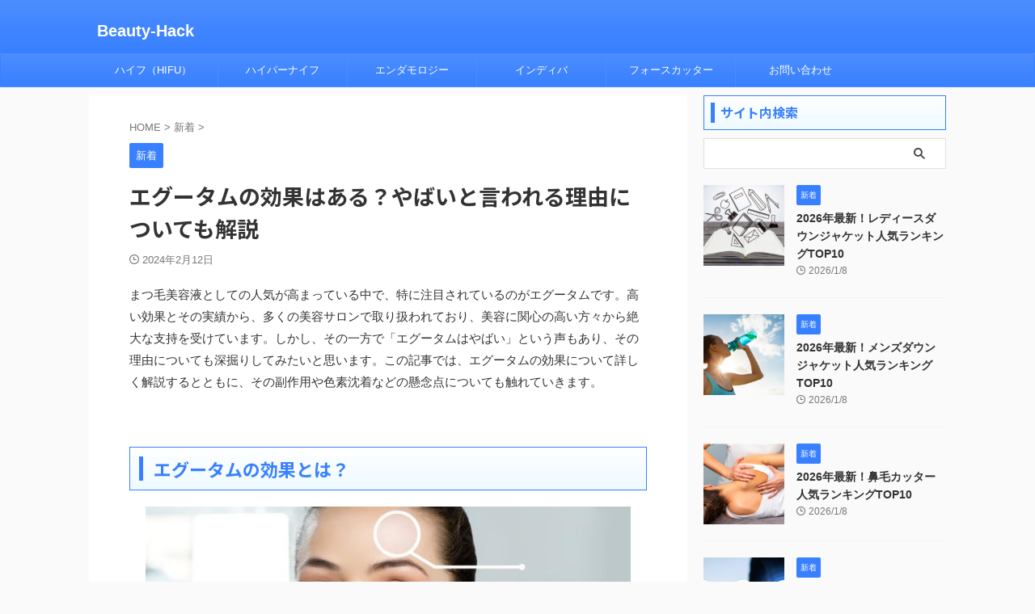

--- FILE ---
content_type: text/html; charset=UTF-8
request_url: https://esthe-master.net/post-36
body_size: 21533
content:

<!DOCTYPE html>
<!--[if lt IE 7]>
<html class="ie6" dir="ltr" lang="ja" prefix="og: https://ogp.me/ns#"> <![endif]-->
<!--[if IE 7]>
<html class="i7" dir="ltr" lang="ja" prefix="og: https://ogp.me/ns#"> <![endif]-->
<!--[if IE 8]>
<html class="ie" dir="ltr" lang="ja" prefix="og: https://ogp.me/ns#"> <![endif]-->
<!--[if gt IE 8]><!-->
<html dir="ltr" lang="ja" prefix="og: https://ogp.me/ns#" class="s-navi-search-overlay ">
	<!--<![endif]-->
	<head prefix="og: http://ogp.me/ns# fb: http://ogp.me/ns/fb# article: http://ogp.me/ns/article#">
		
	<!-- Global site tag (gtag.js) - Google Analytics -->
	<script async src="https://www.googletagmanager.com/gtag/js?id=G-FNXN87FNVT"></script>
	<script>
	  window.dataLayer = window.dataLayer || [];
	  function gtag(){dataLayer.push(arguments);}
	  gtag('js', new Date());

	  gtag('config', 'G-FNXN87FNVT');
	</script>
			<meta charset="UTF-8" >
		<meta name="viewport" content="width=device-width,initial-scale=1.0,user-scalable=no,viewport-fit=cover">
		<meta name="format-detection" content="telephone=no" >
		<meta name="referrer" content="no-referrer-when-downgrade"/>

		
		<link rel="alternate" type="application/rss+xml" title="Beauty-Hack RSS Feed" href="https://esthe-master.net/feed" />
		<link rel="pingback" href="https://esthe-master.net/xmlrpc.php" >
		<!--[if lt IE 9]>
		<script src="https://esthe-master.net/wp-content/themes/affinger/js/html5shiv.js"></script>
		<![endif]-->
				
		<!-- All in One SEO 4.5.1.1 - aioseo.com -->
		<meta name="description" content="まつ毛美容液としての人気が高まっている中で、特に注目されているのがエグータムです。高い効果とその実績から、多く" />
		<meta name="robots" content="max-image-preview:large" />
		<link rel="canonical" href="https://esthe-master.net/post-36" />
		<meta name="generator" content="All in One SEO (AIOSEO) 4.5.1.1" />
		<meta property="og:locale" content="ja_JP" />
		<meta property="og:site_name" content="Beauty-Hack -" />
		<meta property="og:type" content="article" />
		<meta property="og:title" content="エグータムの効果はある？やばいと言われる理由についても解説 - Beauty-Hack" />
		<meta property="og:description" content="まつ毛美容液としての人気が高まっている中で、特に注目されているのがエグータムです。高い効果とその実績から、多く" />
		<meta property="og:url" content="https://esthe-master.net/post-36" />
		<meta property="article:published_time" content="2024-02-12T13:57:47+00:00" />
		<meta property="article:modified_time" content="2024-02-12T13:57:47+00:00" />
		<meta name="twitter:card" content="summary" />
		<meta name="twitter:title" content="エグータムの効果はある？やばいと言われる理由についても解説 - Beauty-Hack" />
		<meta name="twitter:description" content="まつ毛美容液としての人気が高まっている中で、特に注目されているのがエグータムです。高い効果とその実績から、多く" />
		<script type="application/ld+json" class="aioseo-schema">
			{"@context":"https:\/\/schema.org","@graph":[{"@type":"BlogPosting","@id":"https:\/\/esthe-master.net\/post-36#blogposting","name":"\u30a8\u30b0\u30fc\u30bf\u30e0\u306e\u52b9\u679c\u306f\u3042\u308b\uff1f\u3084\u3070\u3044\u3068\u8a00\u308f\u308c\u308b\u7406\u7531\u306b\u3064\u3044\u3066\u3082\u89e3\u8aac - Beauty-Hack","headline":"\u30a8\u30b0\u30fc\u30bf\u30e0\u306e\u52b9\u679c\u306f\u3042\u308b\uff1f\u3084\u3070\u3044\u3068\u8a00\u308f\u308c\u308b\u7406\u7531\u306b\u3064\u3044\u3066\u3082\u89e3\u8aac","author":{"@id":"https:\/\/esthe-master.net\/author\/test#author"},"publisher":{"@id":"https:\/\/esthe-master.net\/#organization"},"image":{"@type":"ImageObject","url":"https:\/\/esthe-master.net\/wp-content\/uploads\/2024\/02\/temp-19.jpg","width":2511,"height":1671},"datePublished":"2024-02-12T13:57:47+09:00","dateModified":"2024-02-12T13:57:47+09:00","inLanguage":"ja","mainEntityOfPage":{"@id":"https:\/\/esthe-master.net\/post-36#webpage"},"isPartOf":{"@id":"https:\/\/esthe-master.net\/post-36#webpage"},"articleSection":"\u65b0\u7740"},{"@type":"BreadcrumbList","@id":"https:\/\/esthe-master.net\/post-36#breadcrumblist","itemListElement":[{"@type":"ListItem","@id":"https:\/\/esthe-master.net\/#listItem","position":1,"name":"\u5bb6"}]},{"@type":"Organization","@id":"https:\/\/esthe-master.net\/#organization","name":"\u30a8\u30b9\u30c6\u5148\u751f","url":"https:\/\/esthe-master.net\/"},{"@type":"Person","@id":"https:\/\/esthe-master.net\/author\/test#author","url":"https:\/\/esthe-master.net\/author\/test","name":"test","image":{"@type":"ImageObject","@id":"https:\/\/esthe-master.net\/post-36#authorImage","url":"https:\/\/secure.gravatar.com\/avatar\/b3ec168f053ccc283d95b9ab8d7462c3a67319b9774eb348fc8d6433de923468?s=96&d=blank&r=g","width":96,"height":96,"caption":"test"}},{"@type":"WebPage","@id":"https:\/\/esthe-master.net\/post-36#webpage","url":"https:\/\/esthe-master.net\/post-36","name":"\u30a8\u30b0\u30fc\u30bf\u30e0\u306e\u52b9\u679c\u306f\u3042\u308b\uff1f\u3084\u3070\u3044\u3068\u8a00\u308f\u308c\u308b\u7406\u7531\u306b\u3064\u3044\u3066\u3082\u89e3\u8aac - Beauty-Hack","description":"\u307e\u3064\u6bdb\u7f8e\u5bb9\u6db2\u3068\u3057\u3066\u306e\u4eba\u6c17\u304c\u9ad8\u307e\u3063\u3066\u3044\u308b\u4e2d\u3067\u3001\u7279\u306b\u6ce8\u76ee\u3055\u308c\u3066\u3044\u308b\u306e\u304c\u30a8\u30b0\u30fc\u30bf\u30e0\u3067\u3059\u3002\u9ad8\u3044\u52b9\u679c\u3068\u305d\u306e\u5b9f\u7e3e\u304b\u3089\u3001\u591a\u304f","inLanguage":"ja","isPartOf":{"@id":"https:\/\/esthe-master.net\/#website"},"breadcrumb":{"@id":"https:\/\/esthe-master.net\/post-36#breadcrumblist"},"author":{"@id":"https:\/\/esthe-master.net\/author\/test#author"},"creator":{"@id":"https:\/\/esthe-master.net\/author\/test#author"},"image":{"@type":"ImageObject","url":"https:\/\/esthe-master.net\/wp-content\/uploads\/2024\/02\/temp-19.jpg","@id":"https:\/\/esthe-master.net\/post-36\/#mainImage","width":2511,"height":1671},"primaryImageOfPage":{"@id":"https:\/\/esthe-master.net\/post-36#mainImage"},"datePublished":"2024-02-12T13:57:47+09:00","dateModified":"2024-02-12T13:57:47+09:00"},{"@type":"WebSite","@id":"https:\/\/esthe-master.net\/#website","url":"https:\/\/esthe-master.net\/","name":"Beauty-Hack","inLanguage":"ja","publisher":{"@id":"https:\/\/esthe-master.net\/#organization"}}]}
		</script>
		<!-- All in One SEO -->

<title>エグータムの効果はある？やばいと言われる理由についても解説 - Beauty-Hack</title>
<link rel='dns-prefetch' href='//ajax.googleapis.com' />
<link rel="alternate" title="oEmbed (JSON)" type="application/json+oembed" href="https://esthe-master.net/wp-json/oembed/1.0/embed?url=https%3A%2F%2Festhe-master.net%2Fpost-36" />
<link rel="alternate" title="oEmbed (XML)" type="text/xml+oembed" href="https://esthe-master.net/wp-json/oembed/1.0/embed?url=https%3A%2F%2Festhe-master.net%2Fpost-36&#038;format=xml" />
<style id='wp-img-auto-sizes-contain-inline-css' type='text/css'>
img:is([sizes=auto i],[sizes^="auto," i]){contain-intrinsic-size:3000px 1500px}
/*# sourceURL=wp-img-auto-sizes-contain-inline-css */
</style>
<style id='wp-emoji-styles-inline-css' type='text/css'>

	img.wp-smiley, img.emoji {
		display: inline !important;
		border: none !important;
		box-shadow: none !important;
		height: 1em !important;
		width: 1em !important;
		margin: 0 0.07em !important;
		vertical-align: -0.1em !important;
		background: none !important;
		padding: 0 !important;
	}
/*# sourceURL=wp-emoji-styles-inline-css */
</style>
<style id='wp-block-library-inline-css' type='text/css'>
:root{--wp-block-synced-color:#7a00df;--wp-block-synced-color--rgb:122,0,223;--wp-bound-block-color:var(--wp-block-synced-color);--wp-editor-canvas-background:#ddd;--wp-admin-theme-color:#007cba;--wp-admin-theme-color--rgb:0,124,186;--wp-admin-theme-color-darker-10:#006ba1;--wp-admin-theme-color-darker-10--rgb:0,107,160.5;--wp-admin-theme-color-darker-20:#005a87;--wp-admin-theme-color-darker-20--rgb:0,90,135;--wp-admin-border-width-focus:2px}@media (min-resolution:192dpi){:root{--wp-admin-border-width-focus:1.5px}}.wp-element-button{cursor:pointer}:root .has-very-light-gray-background-color{background-color:#eee}:root .has-very-dark-gray-background-color{background-color:#313131}:root .has-very-light-gray-color{color:#eee}:root .has-very-dark-gray-color{color:#313131}:root .has-vivid-green-cyan-to-vivid-cyan-blue-gradient-background{background:linear-gradient(135deg,#00d084,#0693e3)}:root .has-purple-crush-gradient-background{background:linear-gradient(135deg,#34e2e4,#4721fb 50%,#ab1dfe)}:root .has-hazy-dawn-gradient-background{background:linear-gradient(135deg,#faaca8,#dad0ec)}:root .has-subdued-olive-gradient-background{background:linear-gradient(135deg,#fafae1,#67a671)}:root .has-atomic-cream-gradient-background{background:linear-gradient(135deg,#fdd79a,#004a59)}:root .has-nightshade-gradient-background{background:linear-gradient(135deg,#330968,#31cdcf)}:root .has-midnight-gradient-background{background:linear-gradient(135deg,#020381,#2874fc)}:root{--wp--preset--font-size--normal:16px;--wp--preset--font-size--huge:42px}.has-regular-font-size{font-size:1em}.has-larger-font-size{font-size:2.625em}.has-normal-font-size{font-size:var(--wp--preset--font-size--normal)}.has-huge-font-size{font-size:var(--wp--preset--font-size--huge)}.has-text-align-center{text-align:center}.has-text-align-left{text-align:left}.has-text-align-right{text-align:right}.has-fit-text{white-space:nowrap!important}#end-resizable-editor-section{display:none}.aligncenter{clear:both}.items-justified-left{justify-content:flex-start}.items-justified-center{justify-content:center}.items-justified-right{justify-content:flex-end}.items-justified-space-between{justify-content:space-between}.screen-reader-text{border:0;clip-path:inset(50%);height:1px;margin:-1px;overflow:hidden;padding:0;position:absolute;width:1px;word-wrap:normal!important}.screen-reader-text:focus{background-color:#ddd;clip-path:none;color:#444;display:block;font-size:1em;height:auto;left:5px;line-height:normal;padding:15px 23px 14px;text-decoration:none;top:5px;width:auto;z-index:100000}html :where(.has-border-color){border-style:solid}html :where([style*=border-top-color]){border-top-style:solid}html :where([style*=border-right-color]){border-right-style:solid}html :where([style*=border-bottom-color]){border-bottom-style:solid}html :where([style*=border-left-color]){border-left-style:solid}html :where([style*=border-width]){border-style:solid}html :where([style*=border-top-width]){border-top-style:solid}html :where([style*=border-right-width]){border-right-style:solid}html :where([style*=border-bottom-width]){border-bottom-style:solid}html :where([style*=border-left-width]){border-left-style:solid}html :where(img[class*=wp-image-]){height:auto;max-width:100%}:where(figure){margin:0 0 1em}html :where(.is-position-sticky){--wp-admin--admin-bar--position-offset:var(--wp-admin--admin-bar--height,0px)}@media screen and (max-width:600px){html :where(.is-position-sticky){--wp-admin--admin-bar--position-offset:0px}}

/*# sourceURL=wp-block-library-inline-css */
</style><style id='global-styles-inline-css' type='text/css'>
:root{--wp--preset--aspect-ratio--square: 1;--wp--preset--aspect-ratio--4-3: 4/3;--wp--preset--aspect-ratio--3-4: 3/4;--wp--preset--aspect-ratio--3-2: 3/2;--wp--preset--aspect-ratio--2-3: 2/3;--wp--preset--aspect-ratio--16-9: 16/9;--wp--preset--aspect-ratio--9-16: 9/16;--wp--preset--color--black: #000000;--wp--preset--color--cyan-bluish-gray: #abb8c3;--wp--preset--color--white: #ffffff;--wp--preset--color--pale-pink: #f78da7;--wp--preset--color--vivid-red: #cf2e2e;--wp--preset--color--luminous-vivid-orange: #ff6900;--wp--preset--color--luminous-vivid-amber: #fcb900;--wp--preset--color--light-green-cyan: #eefaff;--wp--preset--color--vivid-green-cyan: #00d084;--wp--preset--color--pale-cyan-blue: #8ed1fc;--wp--preset--color--vivid-cyan-blue: #0693e3;--wp--preset--color--vivid-purple: #9b51e0;--wp--preset--color--soft-red: #e92f3d;--wp--preset--color--light-grayish-red: #fdf0f2;--wp--preset--color--vivid-yellow: #ffc107;--wp--preset--color--very-pale-yellow: #fffde7;--wp--preset--color--very-light-gray: #fafafa;--wp--preset--color--very-dark-gray: #313131;--wp--preset--color--original-color-a: #00B900;--wp--preset--color--original-color-b: #f4fff4;--wp--preset--color--original-color-c: #F3E5F5;--wp--preset--color--original-color-d: #9E9D24;--wp--preset--gradient--vivid-cyan-blue-to-vivid-purple: linear-gradient(135deg,rgb(6,147,227) 0%,rgb(155,81,224) 100%);--wp--preset--gradient--light-green-cyan-to-vivid-green-cyan: linear-gradient(135deg,rgb(122,220,180) 0%,rgb(0,208,130) 100%);--wp--preset--gradient--luminous-vivid-amber-to-luminous-vivid-orange: linear-gradient(135deg,rgb(252,185,0) 0%,rgb(255,105,0) 100%);--wp--preset--gradient--luminous-vivid-orange-to-vivid-red: linear-gradient(135deg,rgb(255,105,0) 0%,rgb(207,46,46) 100%);--wp--preset--gradient--very-light-gray-to-cyan-bluish-gray: linear-gradient(135deg,rgb(238,238,238) 0%,rgb(169,184,195) 100%);--wp--preset--gradient--cool-to-warm-spectrum: linear-gradient(135deg,rgb(74,234,220) 0%,rgb(151,120,209) 20%,rgb(207,42,186) 40%,rgb(238,44,130) 60%,rgb(251,105,98) 80%,rgb(254,248,76) 100%);--wp--preset--gradient--blush-light-purple: linear-gradient(135deg,rgb(255,206,236) 0%,rgb(152,150,240) 100%);--wp--preset--gradient--blush-bordeaux: linear-gradient(135deg,rgb(254,205,165) 0%,rgb(254,45,45) 50%,rgb(107,0,62) 100%);--wp--preset--gradient--luminous-dusk: linear-gradient(135deg,rgb(255,203,112) 0%,rgb(199,81,192) 50%,rgb(65,88,208) 100%);--wp--preset--gradient--pale-ocean: linear-gradient(135deg,rgb(255,245,203) 0%,rgb(182,227,212) 50%,rgb(51,167,181) 100%);--wp--preset--gradient--electric-grass: linear-gradient(135deg,rgb(202,248,128) 0%,rgb(113,206,126) 100%);--wp--preset--gradient--midnight: linear-gradient(135deg,rgb(2,3,129) 0%,rgb(40,116,252) 100%);--wp--preset--font-size--small: .8em;--wp--preset--font-size--medium: 20px;--wp--preset--font-size--large: 1.5em;--wp--preset--font-size--x-large: 42px;--wp--preset--font-size--st-regular: 1em;--wp--preset--font-size--huge: 3em;--wp--preset--spacing--20: 0.44rem;--wp--preset--spacing--30: 0.67rem;--wp--preset--spacing--40: 1rem;--wp--preset--spacing--50: 1.5rem;--wp--preset--spacing--60: 2.25rem;--wp--preset--spacing--70: 3.38rem;--wp--preset--spacing--80: 5.06rem;--wp--preset--shadow--natural: 6px 6px 9px rgba(0, 0, 0, 0.2);--wp--preset--shadow--deep: 12px 12px 50px rgba(0, 0, 0, 0.4);--wp--preset--shadow--sharp: 6px 6px 0px rgba(0, 0, 0, 0.2);--wp--preset--shadow--outlined: 6px 6px 0px -3px rgb(255, 255, 255), 6px 6px rgb(0, 0, 0);--wp--preset--shadow--crisp: 6px 6px 0px rgb(0, 0, 0);}:where(.is-layout-flex){gap: 0.5em;}:where(.is-layout-grid){gap: 0.5em;}body .is-layout-flex{display: flex;}.is-layout-flex{flex-wrap: wrap;align-items: center;}.is-layout-flex > :is(*, div){margin: 0;}body .is-layout-grid{display: grid;}.is-layout-grid > :is(*, div){margin: 0;}:where(.wp-block-columns.is-layout-flex){gap: 2em;}:where(.wp-block-columns.is-layout-grid){gap: 2em;}:where(.wp-block-post-template.is-layout-flex){gap: 1.25em;}:where(.wp-block-post-template.is-layout-grid){gap: 1.25em;}.has-black-color{color: var(--wp--preset--color--black) !important;}.has-cyan-bluish-gray-color{color: var(--wp--preset--color--cyan-bluish-gray) !important;}.has-white-color{color: var(--wp--preset--color--white) !important;}.has-pale-pink-color{color: var(--wp--preset--color--pale-pink) !important;}.has-vivid-red-color{color: var(--wp--preset--color--vivid-red) !important;}.has-luminous-vivid-orange-color{color: var(--wp--preset--color--luminous-vivid-orange) !important;}.has-luminous-vivid-amber-color{color: var(--wp--preset--color--luminous-vivid-amber) !important;}.has-light-green-cyan-color{color: var(--wp--preset--color--light-green-cyan) !important;}.has-vivid-green-cyan-color{color: var(--wp--preset--color--vivid-green-cyan) !important;}.has-pale-cyan-blue-color{color: var(--wp--preset--color--pale-cyan-blue) !important;}.has-vivid-cyan-blue-color{color: var(--wp--preset--color--vivid-cyan-blue) !important;}.has-vivid-purple-color{color: var(--wp--preset--color--vivid-purple) !important;}.has-black-background-color{background-color: var(--wp--preset--color--black) !important;}.has-cyan-bluish-gray-background-color{background-color: var(--wp--preset--color--cyan-bluish-gray) !important;}.has-white-background-color{background-color: var(--wp--preset--color--white) !important;}.has-pale-pink-background-color{background-color: var(--wp--preset--color--pale-pink) !important;}.has-vivid-red-background-color{background-color: var(--wp--preset--color--vivid-red) !important;}.has-luminous-vivid-orange-background-color{background-color: var(--wp--preset--color--luminous-vivid-orange) !important;}.has-luminous-vivid-amber-background-color{background-color: var(--wp--preset--color--luminous-vivid-amber) !important;}.has-light-green-cyan-background-color{background-color: var(--wp--preset--color--light-green-cyan) !important;}.has-vivid-green-cyan-background-color{background-color: var(--wp--preset--color--vivid-green-cyan) !important;}.has-pale-cyan-blue-background-color{background-color: var(--wp--preset--color--pale-cyan-blue) !important;}.has-vivid-cyan-blue-background-color{background-color: var(--wp--preset--color--vivid-cyan-blue) !important;}.has-vivid-purple-background-color{background-color: var(--wp--preset--color--vivid-purple) !important;}.has-black-border-color{border-color: var(--wp--preset--color--black) !important;}.has-cyan-bluish-gray-border-color{border-color: var(--wp--preset--color--cyan-bluish-gray) !important;}.has-white-border-color{border-color: var(--wp--preset--color--white) !important;}.has-pale-pink-border-color{border-color: var(--wp--preset--color--pale-pink) !important;}.has-vivid-red-border-color{border-color: var(--wp--preset--color--vivid-red) !important;}.has-luminous-vivid-orange-border-color{border-color: var(--wp--preset--color--luminous-vivid-orange) !important;}.has-luminous-vivid-amber-border-color{border-color: var(--wp--preset--color--luminous-vivid-amber) !important;}.has-light-green-cyan-border-color{border-color: var(--wp--preset--color--light-green-cyan) !important;}.has-vivid-green-cyan-border-color{border-color: var(--wp--preset--color--vivid-green-cyan) !important;}.has-pale-cyan-blue-border-color{border-color: var(--wp--preset--color--pale-cyan-blue) !important;}.has-vivid-cyan-blue-border-color{border-color: var(--wp--preset--color--vivid-cyan-blue) !important;}.has-vivid-purple-border-color{border-color: var(--wp--preset--color--vivid-purple) !important;}.has-vivid-cyan-blue-to-vivid-purple-gradient-background{background: var(--wp--preset--gradient--vivid-cyan-blue-to-vivid-purple) !important;}.has-light-green-cyan-to-vivid-green-cyan-gradient-background{background: var(--wp--preset--gradient--light-green-cyan-to-vivid-green-cyan) !important;}.has-luminous-vivid-amber-to-luminous-vivid-orange-gradient-background{background: var(--wp--preset--gradient--luminous-vivid-amber-to-luminous-vivid-orange) !important;}.has-luminous-vivid-orange-to-vivid-red-gradient-background{background: var(--wp--preset--gradient--luminous-vivid-orange-to-vivid-red) !important;}.has-very-light-gray-to-cyan-bluish-gray-gradient-background{background: var(--wp--preset--gradient--very-light-gray-to-cyan-bluish-gray) !important;}.has-cool-to-warm-spectrum-gradient-background{background: var(--wp--preset--gradient--cool-to-warm-spectrum) !important;}.has-blush-light-purple-gradient-background{background: var(--wp--preset--gradient--blush-light-purple) !important;}.has-blush-bordeaux-gradient-background{background: var(--wp--preset--gradient--blush-bordeaux) !important;}.has-luminous-dusk-gradient-background{background: var(--wp--preset--gradient--luminous-dusk) !important;}.has-pale-ocean-gradient-background{background: var(--wp--preset--gradient--pale-ocean) !important;}.has-electric-grass-gradient-background{background: var(--wp--preset--gradient--electric-grass) !important;}.has-midnight-gradient-background{background: var(--wp--preset--gradient--midnight) !important;}.has-small-font-size{font-size: var(--wp--preset--font-size--small) !important;}.has-medium-font-size{font-size: var(--wp--preset--font-size--medium) !important;}.has-large-font-size{font-size: var(--wp--preset--font-size--large) !important;}.has-x-large-font-size{font-size: var(--wp--preset--font-size--x-large) !important;}
/*# sourceURL=global-styles-inline-css */
</style>

<style id='classic-theme-styles-inline-css' type='text/css'>
/*! This file is auto-generated */
.wp-block-button__link{color:#fff;background-color:#32373c;border-radius:9999px;box-shadow:none;text-decoration:none;padding:calc(.667em + 2px) calc(1.333em + 2px);font-size:1.125em}.wp-block-file__button{background:#32373c;color:#fff;text-decoration:none}
/*# sourceURL=/wp-includes/css/classic-themes.min.css */
</style>
<link rel='stylesheet' id='contact-form-7-css' href='https://esthe-master.net/wp-content/plugins/contact-form-7/includes/css/styles.css?ver=5.5.6.1' type='text/css' media='all' />
<link rel='stylesheet' id='normalize-css' href='https://esthe-master.net/wp-content/themes/affinger/css/normalize.css?ver=1.5.9' type='text/css' media='all' />
<link rel='stylesheet' id='st_svg-css' href='https://esthe-master.net/wp-content/themes/affinger/st_svg/style.css?ver=6.9' type='text/css' media='all' />
<link rel='stylesheet' id='slick-css' href='https://esthe-master.net/wp-content/themes/affinger/vendor/slick/slick.css?ver=1.8.0' type='text/css' media='all' />
<link rel='stylesheet' id='slick-theme-css' href='https://esthe-master.net/wp-content/themes/affinger/vendor/slick/slick-theme.css?ver=1.8.0' type='text/css' media='all' />
<link rel='stylesheet' id='fonts-googleapis-notosansjp-css' href='//fonts.googleapis.com/css?family=Noto+Sans+JP%3A400%2C700&#038;display=swap&#038;subset=japanese&#038;ver=6.9' type='text/css' media='all' />
<link rel='stylesheet' id='style-css' href='https://esthe-master.net/wp-content/themes/affinger/style.css?ver=6.9' type='text/css' media='all' />
<link rel='stylesheet' id='child-style-css' href='https://esthe-master.net/wp-content/themes/affinger-child/style.css?ver=6.9' type='text/css' media='all' />
<link rel='stylesheet' id='single-css' href='https://esthe-master.net/wp-content/themes/affinger/st-rankcss.php' type='text/css' media='all' />
<link rel='stylesheet' id='st-themecss-css' href='https://esthe-master.net/wp-content/themes/affinger/st-themecss-loader.php?ver=6.9' type='text/css' media='all' />
<script type="text/javascript" src="//ajax.googleapis.com/ajax/libs/jquery/1.11.3/jquery.min.js?ver=1.11.3" id="jquery-js"></script>
<link rel="https://api.w.org/" href="https://esthe-master.net/wp-json/" /><link rel="alternate" title="JSON" type="application/json" href="https://esthe-master.net/wp-json/wp/v2/posts/11761" /><link rel='shortlink' href='https://esthe-master.net/?p=11761' />
<meta name="robots" content="index, follow" />
<meta name="thumbnail" content="https://esthe-master.net/wp-content/uploads/2024/02/temp-19.jpg">
<script>
(function () {

  function addEvent(obj, evt, fn) {
    if (obj.addEventListener) {
      obj.addEventListener(evt, fn, false);
    } else if (obj.attachEvent) {
      obj.attachEvent("on" + evt, fn);
    }
  }

  function createPopup() {
    if (document.getElementById("exit-intent-popup")) return;

    var popup = document.createElement("div");
    popup.setAttribute("id", "exit-intent-popup");
    popup.setAttribute(
      "style",
      "position:fixed;" +
      "top:50%;" +
      "left:50%;" +
      "transform:translate(-50%, -50%);" +
      "width:80%;" +
      "max-width:600px;" +
      "max-height:80vh;" +
      "overflow-y:auto;" +
      "background-color:white;" +
      "text-align:center;" +
      "padding:20px;" +
      "border-radius:10px;" +
      "box-shadow:0 0 20px rgba(0,0,0,0.2);" +
      "z-index:9999;"
    );

    var headline = document.createElement("h3");
    headline.innerText = "病気の根源はミネラル欠乏";
    headline.setAttribute(
      "style",
      "font-size:20px;" +
      "font-weight:bold;" +
      "margin-bottom:16px;"
    );

    /* ▼ 画像リンク化ここから */
    var imageLink = document.createElement("a");
    imageLink.setAttribute("href", "https://theminerals.jp/");
    imageLink.setAttribute(
      "rel",
      "nofollow sponsored noopener noreferrer"
    );
    imageLink.setAttribute("target", "_blank");
    imageLink.setAttribute("style", "display:inline-block;");

    imageLink.addEventListener("click", function () {
      if (typeof gtag === "function") {
        gtag("event", "popup_click", {
          event_category: "離脱防止ポップアップ",
          event_label: "画像クリック"
        });
      }
    });

    var image = document.createElement("img");
    image.setAttribute(
      "src",
      "https://theminerals.jp/blog/wp-content/uploads/2024/05/65143a3fae5c931785b88fb5f3b8a56c-3.jpg"
    );
    image.setAttribute("alt", "THE MINERALS（ザミネラルズ）");
    image.setAttribute(
      "style",
      "max-width:100%;" +
      "height:auto;" +
      "margin-bottom:16px;" +
      "border-radius:6px;" +
      "cursor:pointer;"
    );

    imageLink.appendChild(image);
    /* ▲ 画像リンク化ここまで */

    var description = document.createElement("p");
    description.innerText =
      "「すべての病態、すべての疾病、すべての病気を追求するとミネラル欠乏にたどりつく。」これは、量子化学者でノーベル賞を2度受賞したライナス・ポーリング博士の言葉です。『THE MINERALS（ザミネラルズ）』は、70種以上の天然由来成分をバランスよく配合し、日々の栄養バランスをサポートします。";
    description.setAttribute(
      "style",
      "font-size:14px;" +
      "line-height:1.6;" +
      "margin-bottom:18px;"
    );

    var ctaButton = document.createElement("a");
    ctaButton.innerText = "製品詳細を見る";
    ctaButton.setAttribute("href", "https://theminerals.jp/");
    ctaButton.setAttribute(
      "rel",
      "nofollow sponsored noopener noreferrer"
    );
    ctaButton.setAttribute("target", "_blank");
    ctaButton.setAttribute(
      "style",
      "display:inline-block;" +
      "background-color:#ff6c00;" +
      "color:white;" +
      "font-size:16px;" +
      "font-weight:bold;" +
      "padding:12px 24px;" +
      "text-decoration:none;" +
      "border-radius:6px;" +
      "margin-bottom:10px;"
    );

    ctaButton.addEventListener("click", function () {
      if (typeof gtag === "function") {
        gtag("event", "popup_click", {
          event_category: "離脱防止ポップアップ",
          event_label: "CTAクリック"
        });
      }
    });

    var closeButton = document.createElement("button");
    closeButton.innerText = "×";
    closeButton.setAttribute(
      "style",
      "position:absolute;" +
      "top:10px;" +
      "right:10px;" +
      "padding:10px;" +
      "background-color:white;" +
      "border:none;" +
      "font-size:28px;" +
      "cursor:pointer;"
    );
    closeButton.onclick = closePopup;

    popup.appendChild(headline);
    popup.appendChild(imageLink);   // ← ここ
    popup.appendChild(description);
    popup.appendChild(ctaButton);
    popup.appendChild(closeButton);

    document.body.appendChild(popup);

    if (typeof gtag === "function") {
      gtag("event", "popup_displayed", {
        event_category: "離脱防止ポップアップ",
        event_label: "表示"
      });
    }

    if (window.innerWidth < 480) {
      headline.style.fontSize = "18px";
      description.style.fontSize = "13px";
      ctaButton.style.fontSize = "15px";
      popup.style.padding = "16px";
    }
  }

  function closePopup() {
    var popup = document.getElementById("exit-intent-popup");
    if (popup) {
      popup.parentNode.removeChild(popup);
    }
  }

  var popupDisplayed = false;

  function showPopupAfterDelay() {
    if (!popupDisplayed) {
      setTimeout(function () {
        createPopup();
        popupDisplayed = true;
      }, 30000);
    }
  }

  addEvent(window, "load", showPopupAfterDelay);

})();
</script>

<script async src="https://pagead2.googlesyndication.com/pagead/js/adsbygoogle.js?client=ca-pub-7966135569276484"
     crossorigin="anonymous"></script>
<link rel="canonical" href="https://esthe-master.net/post-36" />
		
<!-- OGP -->

<meta property="og:type" content="article">
<meta property="og:title" content="エグータムの効果はある？やばいと言われる理由についても解説">
<meta property="og:url" content="https://esthe-master.net/post-36">
<meta property="og:description" content="まつ毛美容液としての人気が高まっている中で、特に注目されているのがエグータムです。高い効果とその実績から、多くの美容サロンで取り扱われており、美容に関心の高い方々から絶大な支持を受けています。しかし、">
<meta property="og:site_name" content="Beauty-Hack">
<meta property="og:image" content="https://esthe-master.net/wp-content/uploads/2024/02/temp-19.jpg">


	<meta property="article:published_time" content="2024-02-12T22:57:47+09:00" />
		<meta property="article:author" content="test" />

<!-- /OGP -->
		


<script>
	(function (window, document, $, undefined) {
		'use strict';

		var SlideBox = (function () {
			/**
			 * @param $element
			 *
			 * @constructor
			 */
			function SlideBox($element) {
				this._$element = $element;
			}

			SlideBox.prototype.$content = function () {
				return this._$element.find('[data-st-slidebox-content]');
			};

			SlideBox.prototype.$toggle = function () {
				return this._$element.find('[data-st-slidebox-toggle]');
			};

			SlideBox.prototype.$icon = function () {
				return this._$element.find('[data-st-slidebox-icon]');
			};

			SlideBox.prototype.$text = function () {
				return this._$element.find('[data-st-slidebox-text]');
			};

			SlideBox.prototype.is_expanded = function () {
				return !!(this._$element.filter('[data-st-slidebox-expanded="true"]').length);
			};

			SlideBox.prototype.expand = function () {
				var self = this;

				this.$content().slideDown()
					.promise()
					.then(function () {
						var $icon = self.$icon();
						var $text = self.$text();

						$icon.removeClass($icon.attr('data-st-slidebox-icon-collapsed'))
							.addClass($icon.attr('data-st-slidebox-icon-expanded'))

						$text.text($text.attr('data-st-slidebox-text-expanded'))

						self._$element.removeClass('is-collapsed')
							.addClass('is-expanded');

						self._$element.attr('data-st-slidebox-expanded', 'true');
					});
			};

			SlideBox.prototype.collapse = function () {
				var self = this;

				this.$content().slideUp()
					.promise()
					.then(function () {
						var $icon = self.$icon();
						var $text = self.$text();

						$icon.removeClass($icon.attr('data-st-slidebox-icon-expanded'))
							.addClass($icon.attr('data-st-slidebox-icon-collapsed'))

						$text.text($text.attr('data-st-slidebox-text-collapsed'))

						self._$element.removeClass('is-expanded')
							.addClass('is-collapsed');

						self._$element.attr('data-st-slidebox-expanded', 'false');
					});
			};

			SlideBox.prototype.toggle = function () {
				if (this.is_expanded()) {
					this.collapse();
				} else {
					this.expand();
				}
			};

			SlideBox.prototype.add_event_listeners = function () {
				var self = this;

				this.$toggle().on('click', function (event) {
					self.toggle();
				});
			};

			SlideBox.prototype.initialize = function () {
				this.add_event_listeners();
			};

			return SlideBox;
		}());

		function on_ready() {
			var slideBoxes = [];

			$('[data-st-slidebox]').each(function () {
				var $element = $(this);
				var slideBox = new SlideBox($element);

				slideBoxes.push(slideBox);

				slideBox.initialize();
			});

			return slideBoxes;
		}

		$(on_ready);
	}(window, window.document, jQuery));
</script>

	<script>
		(function (window, document, $, undefined) {
			'use strict';

			$(function(){
			$('.post h2:not([class^="is-style-st-heading-custom-"]):not([class*=" is-style-st-heading-custom-"]):not(.st-css-no2) , .h2modoki').wrapInner('<span class="st-dash-design"></span>');
			})
		}(window, window.document, jQuery));
	</script>

<script>
	(function (window, document, $, undefined) {
		'use strict';

		$(function(){
			/* 第一階層のみの目次にクラスを挿入 */
			$("#toc_container:not(:has(ul ul))").addClass("only-toc");
			/* アコーディオンメニュー内のカテゴリにクラス追加 */
			$(".st-ac-box ul:has(.cat-item)").each(function(){
				$(this).addClass("st-ac-cat");
			});
		});
	}(window, window.document, jQuery));
</script>

<script>
	(function (window, document, $, undefined) {
		'use strict';

		$(function(){
									$('.st-star').parent('.rankh4').css('padding-bottom','5px'); // スターがある場合のランキング見出し調整
		});
	}(window, window.document, jQuery));
</script>



	<script>
		(function (window, document, $, undefined) {
			'use strict';

			$(function() {
				$('.is-style-st-paragraph-kaiwa').wrapInner('<span class="st-paragraph-kaiwa-text">');
			});
		}(window, window.document, jQuery));
	</script>

	<script>
		(function (window, document, $, undefined) {
			'use strict';

			$(function() {
				$('.is-style-st-paragraph-kaiwa-b').wrapInner('<span class="st-paragraph-kaiwa-text">');
			});
		}(window, window.document, jQuery));
	</script>

<script>
	/* Gutenbergスタイルを調整 */
	(function (window, document, $, undefined) {
		'use strict';

		$(function() {
			$( '[class^="is-style-st-paragraph-"],[class*=" is-style-st-paragraph-"]' ).wrapInner( '<span class="st-noflex"></span>' );
		});
	}(window, window.document, jQuery));
</script>


			</head>
	<body class="wp-singular post-template-default single single-post postid-11761 single-format-standard wp-theme-affinger wp-child-theme-affinger-child not-front-page" >				<div id="st-ami">
				<div id="wrapper" class="">
				<div id="wrapper-in">

					

<header id="">
	<div id="header-full">
		<div id="headbox-bg">
			<div id="headbox">

					<nav id="s-navi" class="pcnone" data-st-nav data-st-nav-type="normal">
		<dl class="acordion is-active" data-st-nav-primary>
			<dt class="trigger">
				<p class="acordion_button"><span class="op op-menu"><i class="st-fa st-svg-menu"></i></span></p>

				
									<div id="st-mobile-logo"></div>
				
				<!-- 追加メニュー -->
				
				<!-- 追加メニュー2 -->
				
			</dt>

			<dd class="acordion_tree">
				<div class="acordion_tree_content">

					

												<div class="menu-%e7%89%b9%e9%9b%86-container"><ul id="menu-%e7%89%b9%e9%9b%86" class="menu"><li id="menu-item-8302" class="menu-item menu-item-type-taxonomy menu-item-object-category menu-item-8302"><a href="https://esthe-master.net/category/hifu"><span class="menu-item-label">ハイフ（HIFU）</span></a></li>
<li id="menu-item-151" class="menu-item menu-item-type-taxonomy menu-item-object-category menu-item-151"><a href="https://esthe-master.net/category/%e3%83%8f%e3%82%a4%e3%83%91%e3%83%bc%e3%83%8a%e3%82%a4%e3%83%95"><span class="menu-item-label">ハイパーナイフ</span></a></li>
<li id="menu-item-312" class="menu-item menu-item-type-taxonomy menu-item-object-category menu-item-312"><a href="https://esthe-master.net/category/%e3%82%a8%e3%83%b3%e3%83%80%e3%83%a2%e3%83%ad%e3%82%b8%e3%83%bc"><span class="menu-item-label">エンダモロジー</span></a></li>
<li id="menu-item-153" class="menu-item menu-item-type-taxonomy menu-item-object-category menu-item-153"><a href="https://esthe-master.net/category/%e3%82%a4%e3%83%b3%e3%83%87%e3%82%a3%e3%83%90"><span class="menu-item-label">インディバ</span></a></li>
<li id="menu-item-8303" class="menu-item menu-item-type-taxonomy menu-item-object-category menu-item-8303"><a href="https://esthe-master.net/category/%e3%83%95%e3%82%a9%e3%83%bc%e3%82%b9%e3%82%ab%e3%83%83%e3%82%bf%e3%83%bc"><span class="menu-item-label">フォースカッター</span></a></li>
<li id="menu-item-10233" class="menu-item menu-item-type-post_type menu-item-object-page menu-item-10233"><a href="https://esthe-master.net/contact"><span class="menu-item-label">お問い合わせ</span></a></li>
</ul></div>						<div class="clear"></div>

					
				</div>
			</dd>

					</dl>

					</nav>

									<div id="header-l">
						
						<div id="st-text-logo">
							
    
		
			<!-- キャプション -->
			
				          		 	 <p class="descr sitenametop">
           		     	           			 </p>
				
			
			<!-- ロゴ又はブログ名 -->
			          		  <p class="sitename"><a href="https://esthe-master.net/">
              		                  		    Beauty-Hack               		           		  </a></p>
        				<!-- ロゴ又はブログ名ここまで -->

		
	
						</div>
					</div><!-- /#header-l -->
				
				<div id="header-r" class="smanone">
					
				</div><!-- /#header-r -->

			</div><!-- /#headbox -->
		</div><!-- /#headbox-bg clearfix -->

		
		
		
		
			

			<div id="gazou-wide">
					<div id="st-menubox">
			<div id="st-menuwide">
				<nav class="smanone clearfix"><ul id="menu-%e7%89%b9%e9%9b%86-1" class="menu"><li class="menu-item menu-item-type-taxonomy menu-item-object-category menu-item-8302"><a href="https://esthe-master.net/category/hifu">ハイフ（HIFU）</a></li>
<li class="menu-item menu-item-type-taxonomy menu-item-object-category menu-item-151"><a href="https://esthe-master.net/category/%e3%83%8f%e3%82%a4%e3%83%91%e3%83%bc%e3%83%8a%e3%82%a4%e3%83%95">ハイパーナイフ</a></li>
<li class="menu-item menu-item-type-taxonomy menu-item-object-category menu-item-312"><a href="https://esthe-master.net/category/%e3%82%a8%e3%83%b3%e3%83%80%e3%83%a2%e3%83%ad%e3%82%b8%e3%83%bc">エンダモロジー</a></li>
<li class="menu-item menu-item-type-taxonomy menu-item-object-category menu-item-153"><a href="https://esthe-master.net/category/%e3%82%a4%e3%83%b3%e3%83%87%e3%82%a3%e3%83%90">インディバ</a></li>
<li class="menu-item menu-item-type-taxonomy menu-item-object-category menu-item-8303"><a href="https://esthe-master.net/category/%e3%83%95%e3%82%a9%e3%83%bc%e3%82%b9%e3%82%ab%e3%83%83%e3%82%bf%e3%83%bc">フォースカッター</a></li>
<li class="menu-item menu-item-type-post_type menu-item-object-page menu-item-10233"><a href="https://esthe-master.net/contact">お問い合わせ</a></li>
</ul></nav>			</div>
		</div>
										<div id="st-headerbox">
						<div id="st-header">
						</div>
					</div>
									</div>
		
	</div><!-- #header-full -->

	





</header>

					<div id="content-w">

						
						
	
			<div id="st-header-post-under-box" class="st-header-post-no-data "
		     style="">
			<div class="st-dark-cover">
							</div>
		</div>
	
<div id="content" class="clearfix">
	<div id="contentInner">
		<main>
			<article>
									<div id="post-11761" class="st-post post-11761 post type-post status-publish format-standard has-post-thumbnail hentry category-1">
				
					
																
					
					<!--ぱんくず -->
											<div
							id="breadcrumb">
							<ol itemscope itemtype="http://schema.org/BreadcrumbList">
								<li itemprop="itemListElement" itemscope itemtype="http://schema.org/ListItem">
									<a href="https://esthe-master.net" itemprop="item">
										<span itemprop="name">HOME</span>
									</a>
									&gt;
									<meta itemprop="position" content="1"/>
								</li>

								
																	<li itemprop="itemListElement" itemscope itemtype="http://schema.org/ListItem">
										<a href="https://esthe-master.net/category/%e6%9c%aa%e5%88%86%e9%a1%9e" itemprop="item">
											<span
												itemprop="name">新着</span>
										</a>
										&gt;
										<meta itemprop="position" content="2"/>
									</li>
																								</ol>

													</div>
										<!--/ ぱんくず -->

					<!--ループ開始 -->
															
																									<p class="st-catgroup">
																<a href="https://esthe-master.net/category/%e6%9c%aa%e5%88%86%e9%a1%9e" title="View all posts in 新着" rel="category tag"><span class="catname st-catid1">新着</span></a>							</p>
						
						<h1 class="entry-title">エグータムの効果はある？やばいと言われる理由についても解説</h1>

						
	<div class="blogbox ">
		<p><span class="kdate">
								<i class="st-fa st-svg-clock-o"></i><time class="updated" datetime="2024-02-12T22:57:47+0900">2024年2月12日</time>
						</span></p>
	</div>
					
					
					
					<div class="mainbox">
						<div id="nocopy" ><!-- コピー禁止エリアここから -->
							
							
							
							<div class="entry-content">
								<p>まつ毛美容液としての人気が高まっている中で、特に注目されているのがエグータムです。高い効果とその実績から、多くの美容サロンで取り扱われており、美容に関心の高い方々から絶大な支持を受けています。しかし、その一方で「エグータムはやばい」という声もあり、その理由についても深掘りしてみたいと思います。この記事では、エグータムの効果について詳しく解説するとともに、その副作用や色素沈着などの懸念点についても触れていきます。</p>
<p>&nbsp;</p>
<h2>エグータムの効果とは？</h2>
<p><img decoding="async" class="wp-image-3392 size-full aligncenter" src="https://wamu-gr.co.jp/blog/wp-content/uploads/2018/05/11032_1.jpg" alt="" width="600" height="424" /><br />
エグータムは、まつ毛を長く、ボリュームのある健康な状態に保つための美容液です。その効果は主に三つに分類されます。</p>
<p>&nbsp;</p>
<h5>まつ毛の長さだし</h5>
<p>使用者の多くが実感しているのが、まつ毛の長さだし効果です。エグータムを定期的に使用することで、まつ毛が自然に長く見えるようになります。</p>
<p>&nbsp;</p>
<h5>まつ毛のハリやコシの向上</h5>
<p>エグータムに含まれる保湿成分が、まつ毛にハリやコシを与えます。これにより、まつ毛が健康的に見え、目元の印象がより一層強まります。</p>
<p>&nbsp;</p>
<h5>ダメージケア</h5>
<p>エグータムはまつ毛にダメージケアを提供します。日々のメイクや外部環境によるダメージからまつ毛を守り、元気な状態をキープします。</p>
<p>&nbsp;</p>
<h2>エグータム使用時の副作用は？</h2>
<p><img decoding="async" class="wp-image-5570 size-full aligncenter" src="https://wamu-gr.co.jp/blog/wp-content/uploads/2020/10/e_54_2-e1482142450116-718x539.jpg" alt="" width="718" height="539" /><br />
エグータムを使用する際に心配されるのが副作用です。一部のユーザーからは、使用開始後に赤みやかゆみ、色素沈着が見られたという報告もあります。</p>
<p>&nbsp;</p>
<h5>赤みやかゆみ</h5>
<p>これらの症状は、特に使用開始初期に見られることがあります。多くの場合、肌に合わない成分が含まれている可能性が考えられます。</p>
<p>&nbsp;</p>
<h5>色素沈着</h5>
<p>色素沈着は、まつ毛美容液の成分に反応して起こることがあります。エグータムには色素沈着を引き起こす成分が含まれていないため、他の原因が考えられます。例えば、使用方法の誤りや摩擦などが原因で色素沈着が起こることがあります。</p>
<p>&nbsp;</p>
<h2>エグータムの安全性は？</h2>
<p><img decoding="async" class="wp-image-5504 size-full aligncenter" src="https://wamu-gr.co.jp/blog/wp-content/uploads/2020/10/Screen-Shot-2020-10-05-at-14.45.51.png" alt="" width="716" height="499" /><br />
エグータムの安全性については、多くの方が気になるポイントです。エグータムは、厳格な品質管理のもとで製造されています。また、敏感肌の方でも使用できるように、肌に優しい成分を選定しています。しかし、全ての人にアレルギー反応が起こらないわけではありません。使用前にはパッチテストを行うことが推奨されています。</p>
<p>&nbsp;</p>
<h5>成分のチェック</h5>
<p>エグータムに含まれている成分をチェックすることも、安全性を確認する上で重要です。公式ページや商品パッケージに記載されている成分リストを参考に、アレルギーがある成分が含まれていないかを確認しましょう。</p>
<p>&nbsp;</p>
<h5>正しい使用方法</h5>
<p>正しい使用方法を守ることも、副作用を避けるためには重要です。過剰な使用や間違った塗り方は、肌トラブルの原因になることがあります。公式に推奨されている使用方法を守り、適切な量を正確に塗布しましょう。</p>
<p>&nbsp;</p>
<h2>エグータムの実際のユーザー評価は？</h2>
<p><img decoding="async" class="wp-image-5709 size-large aligncenter" src="https://wamu-gr.co.jp/blog/wp-content/uploads/2020/12/10943504_l-min-1024x681.jpg" alt="" width="920" height="612" /><br />
エグータムの実際のユーザー評価を見てみると、多くの人がその効果に満足していることがわかります。特に、まつ毛の長さが目に見えて伸びた、ボリュームが増えたという声が多数寄せられています。しかし、中には効果を感じられなかったという人もいます。これは、まつ毛の成長には個人差があるため、全ての人に同じ効果が現れるわけではないからです。</p>
<p>&nbsp;</p>
<h5>満足度の高い口コミ</h5>
<p>多くのユーザーからは、「使用を始めてからまつ毛が明らかに長くなった」「まつ毛が抜けにくくなった」といったポジティブな口コミが寄せられています。</p>
<p>&nbsp;</p>
<h5>効果を感じられなかった口コミ</h5>
<p>一方で、「特に変化を感じられなかった」「思ったほど効果がなかった」というネガティブな口コミも見られます。これは、使用期間が短かったり、まつ毛の元々の状態や体質によるものかもしれません。</p>
<p>&nbsp;</p>
<h2>エグータムの購入を検討する際のポイント</h2>
<p><img decoding="async" class="wp-image-4668 size-full aligncenter" src="https://wamu-gr.co.jp/blog/wp-content/uploads/2019/05/large_thumbnail_imasia_14046230_M.jpg" alt="" width="720" height="480" /><br />
エグータムを購入する際には、以下のポイントを考慮することが重要です。</p>
<p>&nbsp;</p>
<h5>信頼できる販売店での購入</h5>
<p>エグータムはサロン専売品であるため、信頼できる美容サロンや公式ウェブサイトから購入することが大切です。不正な販売店から購入すると、偽物を購入してしまうリスクがあります。</p>
<p>&nbsp;</p>
<h5>価格と内容量をチェック</h5>
<p>エグータムは他のまつ毛美容液と比較して少し高価な部類に入ります。内容量と価格を確認し、自分にとってコストパフォーマンスが良いかどうかを検討しましょう。</p>
<p>&nbsp;</p>
<h3>まとめ</h3>
<p>エグータムは、多くの人から効果が認められているまつ毛美容液です。しかし、使用する際には副作用や個人差に注意し、正しい使用方法を守ることが重要です。また、購入する際には信頼できる販売店を選び、成分や価格をしっかりと確認することをおすすめします。自分のまつ毛の状態や目指す目元のイメージに合ったまつ毛美容液を選ぶことで、より満足度の高い結果を得られるでしょう。</p>
							</div>
						</div><!-- コピー禁止エリアここまで -->

												
					<div class="adbox">
				
							
	
									<div style="padding-top:10px;">
						
		
	
					</div>
							</div>
			

																					<div id="text-14" class="st-widgets-box post-widgets-bottom widget_text">			<div class="textwidget"><p><a href="https://free-ltd.jp/theminerals/" target="_blank" rel="nofollow noopener sponsored"><img decoding="async" class="aligncenter wp-image-1233" src="http://place.sai-labs.co.jp/wp-content/uploads/2025/07/65143a3fae5c931785b88fb5f3b8a56c-1024x1024.jpg" alt="" width="350" height="350" /></a></p>
<p><strong>▶︎<a href="https://free-ltd.jp/theminerals/" target="_blank" rel="nofollow noopener sponsored">THE MINERALS – 自然の力で美容・健康をサポートする高品質サプリメント｜株式会社フ.リー</a></strong></p>
</div>
		</div>													
					</div><!-- .mainboxここまで -->

																
					
					
	
	<div class="sns st-sns-singular">
	<ul class="clearfix">
					<!--ツイートボタン-->
			<li class="twitter">
			<a rel="nofollow" onclick="window.open('//twitter.com/intent/tweet?url=https%3A%2F%2Festhe-master.net%2Fpost-36&text=%E3%82%A8%E3%82%B0%E3%83%BC%E3%82%BF%E3%83%A0%E3%81%AE%E5%8A%B9%E6%9E%9C%E3%81%AF%E3%81%82%E3%82%8B%EF%BC%9F%E3%82%84%E3%81%B0%E3%81%84%E3%81%A8%E8%A8%80%E3%82%8F%E3%82%8C%E3%82%8B%E7%90%86%E7%94%B1%E3%81%AB%E3%81%A4%E3%81%84%E3%81%A6%E3%82%82%E8%A7%A3%E8%AA%AC&tw_p=tweetbutton', '', 'width=500,height=450'); return false;"><i class="st-fa st-svg-twitter"></i><span class="snstext " >Twitter</span></a>
			</li>
		
					<!--シェアボタン-->
			<li class="facebook">
			<a href="//www.facebook.com/sharer.php?src=bm&u=https%3A%2F%2Festhe-master.net%2Fpost-36&t=%E3%82%A8%E3%82%B0%E3%83%BC%E3%82%BF%E3%83%A0%E3%81%AE%E5%8A%B9%E6%9E%9C%E3%81%AF%E3%81%82%E3%82%8B%EF%BC%9F%E3%82%84%E3%81%B0%E3%81%84%E3%81%A8%E8%A8%80%E3%82%8F%E3%82%8C%E3%82%8B%E7%90%86%E7%94%B1%E3%81%AB%E3%81%A4%E3%81%84%E3%81%A6%E3%82%82%E8%A7%A3%E8%AA%AC" target="_blank" rel="nofollow noopener"><i class="st-fa st-svg-facebook"></i><span class="snstext " >Share</span>
			</a>
			</li>
		
					<!--ポケットボタン-->
			<li class="pocket">
			<a rel="nofollow" onclick="window.open('//getpocket.com/edit?url=https%3A%2F%2Festhe-master.net%2Fpost-36&title=%E3%82%A8%E3%82%B0%E3%83%BC%E3%82%BF%E3%83%A0%E3%81%AE%E5%8A%B9%E6%9E%9C%E3%81%AF%E3%81%82%E3%82%8B%EF%BC%9F%E3%82%84%E3%81%B0%E3%81%84%E3%81%A8%E8%A8%80%E3%82%8F%E3%82%8C%E3%82%8B%E7%90%86%E7%94%B1%E3%81%AB%E3%81%A4%E3%81%84%E3%81%A6%E3%82%82%E8%A7%A3%E8%AA%AC', '', 'width=500,height=350'); return false;"><i class="st-fa st-svg-get-pocket"></i><span class="snstext " >Pocket</span></a></li>
		
					<!--はてブボタン-->
			<li class="hatebu">
				<a href="//b.hatena.ne.jp/entry/https://esthe-master.net/post-36" class="hatena-bookmark-button" data-hatena-bookmark-layout="simple" title="エグータムの効果はある？やばいと言われる理由についても解説" rel="nofollow"><i class="st-fa st-svg-hateb"></i><span class="snstext " >Hatena</span>
				</a><script type="text/javascript" src="//b.st-hatena.com/js/bookmark_button.js" charset="utf-8" async="async"></script>

			</li>
		
		
					<!--LINEボタン-->
			<li class="line">
			<a href="//line.me/R/msg/text/?%E3%82%A8%E3%82%B0%E3%83%BC%E3%82%BF%E3%83%A0%E3%81%AE%E5%8A%B9%E6%9E%9C%E3%81%AF%E3%81%82%E3%82%8B%EF%BC%9F%E3%82%84%E3%81%B0%E3%81%84%E3%81%A8%E8%A8%80%E3%82%8F%E3%82%8C%E3%82%8B%E7%90%86%E7%94%B1%E3%81%AB%E3%81%A4%E3%81%84%E3%81%A6%E3%82%82%E8%A7%A3%E8%AA%AC%0Ahttps%3A%2F%2Festhe-master.net%2Fpost-36" target="_blank" rel="nofollow noopener"><i class="st-fa st-svg-line" aria-hidden="true"></i><span class="snstext" >LINE</span></a>
			</li>
		
		
					<!--URLコピーボタン-->
			<li class="share-copy">
			<a href="#" rel="nofollow" data-st-copy-text="エグータムの効果はある？やばいと言われる理由についても解説 / https://esthe-master.net/post-36"><i class="st-fa st-svg-clipboard"></i><span class="snstext" >URLコピー</span></a>
			</li>
		
	</ul>

	</div>

											
											<p class="tagst">
							<i class="st-fa st-svg-folder-open-o" aria-hidden="true"></i>-<a href="https://esthe-master.net/category/%e6%9c%aa%e5%88%86%e9%a1%9e" rel="category tag">新着</a><br/>
													</p>
					
					<aside>
						<p class="author" style="display:none;"><a href="https://esthe-master.net/author/test" title="test" class="vcard author"><span class="fn">author</span></a></p>
																		<!--ループ終了-->

						
						<!--関連記事-->
						
	
	<h4 class="point"><span class="point-in">関連記事</span></h4>

	
<div class="kanren" data-st-load-more-content
     data-st-load-more-id="fc30eeba-2380-43c0-aa53-78e132e67821">
			
			
						
			<dl class="clearfix">
				<dt><a href="https://esthe-master.net/post-357">
						
															<img width="150" height="150" src="https://esthe-master.net/wp-content/uploads/2025/10/temp_29550-150x150.jpg" class="attachment-st_thumb150 size-st_thumb150 wp-post-image" alt="" decoding="async" srcset="https://esthe-master.net/wp-content/uploads/2025/10/temp_29550-150x150.jpg 150w, https://esthe-master.net/wp-content/uploads/2025/10/temp_29550-100x100.jpg 100w" sizes="(max-width: 150px) 100vw, 150px" />							
											</a></dt>
				<dd>
					
	
	<p class="st-catgroup itiran-category">
		<a href="https://esthe-master.net/category/%e6%9c%aa%e5%88%86%e9%a1%9e" title="View all posts in 新着" rel="category tag"><span class="catname st-catid1">新着</span></a>	</p>

					<h5 class="kanren-t">
						<a href="https://esthe-master.net/post-357">中顔面短縮マッサージの正しいやり方とは？顔が大きくなる原因も徹底解説</a>
					</h5>

						<div class="st-excerpt smanone">
		<p>　顔の印象は、顔全体のバランスや表情筋の状態によって大きく左右されます。「最近、顔が長くなったように感じる」「もっと小顔に見せたい」といった悩みを持つ方は少なくありません。実は、顔が大きく見える原因の ... </p>
	</div>

					
				</dd>
			</dl>
		
			
						
			<dl class="clearfix">
				<dt><a href="https://esthe-master.net/post-144">
						
															<img width="150" height="150" src="https://esthe-master.net/wp-content/uploads/2024/05/temp-39-150x150.jpg" class="attachment-st_thumb150 size-st_thumb150 wp-post-image" alt="" decoding="async" srcset="https://esthe-master.net/wp-content/uploads/2024/05/temp-39-150x150.jpg 150w, https://esthe-master.net/wp-content/uploads/2024/05/temp-39-100x100.jpg 100w" sizes="(max-width: 150px) 100vw, 150px" />							
											</a></dt>
				<dd>
					
	
	<p class="st-catgroup itiran-category">
		<a href="https://esthe-master.net/category/%e6%9c%aa%e5%88%86%e9%a1%9e" title="View all posts in 新着" rel="category tag"><span class="catname st-catid1">新着</span></a>	</p>

					<h5 class="kanren-t">
						<a href="https://esthe-master.net/post-144">ダーマペン×エクソソームで最強の美肌に導くことができる？効果について解説</a>
					</h5>

						<div class="st-excerpt smanone">
		<p>最近話題の「ダーマペン」と「エクソソーム」を組み合わせた美容治療、興味を持っている方も多いのではないでしょうか？これらの治療法は、それぞれが持つ優れた効果を相乗的に引き出し、肌の若返りや改善に大きな効 ... </p>
	</div>

					
				</dd>
			</dl>
		
			
						
			<dl class="clearfix">
				<dt><a href="https://esthe-master.net/post-302">
						
															<img width="150" height="150" src="https://esthe-master.net/wp-content/uploads/2025/03/temp-26-150x150.jpg" class="attachment-st_thumb150 size-st_thumb150 wp-post-image" alt="" decoding="async" srcset="https://esthe-master.net/wp-content/uploads/2025/03/temp-26-150x150.jpg 150w, https://esthe-master.net/wp-content/uploads/2025/03/temp-26-100x100.jpg 100w" sizes="(max-width: 150px) 100vw, 150px" />							
											</a></dt>
				<dd>
					
	
	<p class="st-catgroup itiran-category">
		<a href="https://esthe-master.net/category/%e6%9c%aa%e5%88%86%e9%a1%9e" title="View all posts in 新着" rel="category tag"><span class="catname st-catid1">新着</span></a>	</p>

					<h5 class="kanren-t">
						<a href="https://esthe-master.net/post-302">【北関東】巳年2025年初詣ベストスポット！弁財天・蛇神様の金運神社パワースポット特集</a>
					</h5>

						<div class="st-excerpt smanone">
		<p>2025年巳年の幕開けを迎えるにあたり、北関東地方の初詣スポットを徹底解説します。弁財天様や蛇神様をお祀りする神社、さらには金運アップや開運のご利益が期待できるパワースポットまで、各神社の魅力やアクセ ... </p>
	</div>

					
				</dd>
			</dl>
		
			
						
			<dl class="clearfix">
				<dt><a href="https://esthe-master.net/post-53">
						
															<img width="150" height="150" src="https://esthe-master.net/wp-content/uploads/2024/02/temp-86-150x150.jpg" class="attachment-st_thumb150 size-st_thumb150 wp-post-image" alt="" decoding="async" srcset="https://esthe-master.net/wp-content/uploads/2024/02/temp-86-150x150.jpg 150w, https://esthe-master.net/wp-content/uploads/2024/02/temp-86-100x100.jpg 100w" sizes="(max-width: 150px) 100vw, 150px" />							
											</a></dt>
				<dd>
					
	
	<p class="st-catgroup itiran-category">
		<a href="https://esthe-master.net/category/%e6%9c%aa%e5%88%86%e9%a1%9e" title="View all posts in 新着" rel="category tag"><span class="catname st-catid1">新着</span></a>	</p>

					<h5 class="kanren-t">
						<a href="https://esthe-master.net/post-53">小顔矯正の効果【何回で効果が現れる？持続期間は？】</a>
					</h5>

						<div class="st-excerpt smanone">
		<p>小顔矯正は、顔のむくみや歪みを取り、シャープなフェイスラインを目指す技術です。美容業界では、様々な方法で小顔効果を提供していますが、その効果の程度や持続期間は、施術方法や個人の体質に大きく左右されます ... </p>
	</div>

					
				</dd>
			</dl>
		
			
						
			<dl class="clearfix">
				<dt><a href="https://esthe-master.net/post-319">
						
															<img width="150" height="150" src="https://esthe-master.net/wp-content/uploads/2025/06/temp-1-150x150.jpg" class="attachment-st_thumb150 size-st_thumb150 wp-post-image" alt="" decoding="async" srcset="https://esthe-master.net/wp-content/uploads/2025/06/temp-1-150x150.jpg 150w, https://esthe-master.net/wp-content/uploads/2025/06/temp-1-100x100.jpg 100w" sizes="(max-width: 150px) 100vw, 150px" />							
											</a></dt>
				<dd>
					
	
	<p class="st-catgroup itiran-category">
		<a href="https://esthe-master.net/category/%e6%9c%aa%e5%88%86%e9%a1%9e" title="View all posts in 新着" rel="category tag"><span class="catname st-catid1">新着</span></a>	</p>

					<h5 class="kanren-t">
						<a href="https://esthe-master.net/post-319">自宅サロンの照明選び完全ガイド【雰囲気作りに最適な照明活用法】</a>
					</h5>

						<div class="st-excerpt smanone">
		<p>自宅サロンを開業する際、内装へのこだわりは施術だけでなく、サロン全体の雰囲気作りにも大きく影響します。照明はお部屋の印象を左右する重要なアイテムであり、選び方ひとつでリラックスできる空間から洗練された ... </p>
	</div>

					
				</dd>
			</dl>
					</div>


						<!--ページナビ-->
						
<div class="p-navi clearfix">

			<a class="st-prev-link" href="https://esthe-master.net/post-35">
			<p class="st-prev">
				<i class="st-svg st-svg-angle-right"></i>
									<img width="60" height="60" src="https://esthe-master.net/wp-content/uploads/2024/02/temp-18-100x100.jpg" class="attachment-60x60 size-60x60 wp-post-image" alt="" decoding="async" srcset="https://esthe-master.net/wp-content/uploads/2024/02/temp-18-100x100.jpg 100w, https://esthe-master.net/wp-content/uploads/2024/02/temp-18-150x150.jpg 150w" sizes="(max-width: 60px) 100vw, 60px" />								<span class="st-prev-title">チョコザップのトレッドミルの使い方は？初心者向け・速度の目安も</span>
			</p>
		</a>
	
			<a class="st-next-link" href="https://esthe-master.net/post-37">
			<p class="st-next">
				<span class="st-prev-title">グロッティプロで肌質は改善される？</span>
									<img width="60" height="60" src="https://esthe-master.net/wp-content/uploads/2024/02/temp-20-100x100.jpg" class="attachment-60x60 size-60x60 wp-post-image" alt="" decoding="async" srcset="https://esthe-master.net/wp-content/uploads/2024/02/temp-20-100x100.jpg 100w, https://esthe-master.net/wp-content/uploads/2024/02/temp-20-150x150.jpg 150w" sizes="(max-width: 60px) 100vw, 60px" />								<i class="st-svg st-svg-angle-right"></i>
			</p>
		</a>
	</div>

					</aside>

				</div>
				<!--/post-->
			</article>
		</main>
	</div>
	<!-- /#contentInner -->
	<div id="side">
	<aside>

					<div class="side-topad">
				<div id="search-2" class="side-widgets widget_search"><p class="st-widgets-title"><span>サイト内検索</span></p><div id="search" class="search-custom-d">
	<form method="get" id="searchform" action="https://esthe-master.net/">
		<label class="hidden" for="s">
					</label>
		<input type="text" placeholder="" value="" name="s" id="s" />
		<input type="submit" value="&#xf002;" class="st-fa" id="searchsubmit" />
	</form>
</div>
<!-- /stinger -->
</div>			</div>
		
					<div class="kanren ">
							
			<dl class="clearfix">
				<dt><a href="https://esthe-master.net/post-375">
													<img width="150" height="150" src="https://esthe-master.net/wp-content/uploads/2026/01/temp-150x150.jpg" class="attachment-st_thumb150 size-st_thumb150 wp-post-image" alt="" decoding="async" srcset="https://esthe-master.net/wp-content/uploads/2026/01/temp-150x150.jpg 150w, https://esthe-master.net/wp-content/uploads/2026/01/temp-100x100.jpg 100w" sizes="(max-width: 150px) 100vw, 150px" />											</a></dt>
				<dd>
					
	
	<p class="st-catgroup itiran-category">
		<a href="https://esthe-master.net/category/%e6%9c%aa%e5%88%86%e9%a1%9e" title="View all posts in 新着" rel="category tag"><span class="catname st-catid1">新着</span></a>	</p>
					<h5 class="kanren-t"><a href="https://esthe-master.net/post-375">2026年最新！レディースダウンジャケット人気ランキングTOP10</a></h5>
						<div class="blog_info">
		<p>
							<i class="st-fa st-svg-clock-o"></i>2026/1/8					</p>
	</div>
					
					
				</dd>
			</dl>
					
			<dl class="clearfix">
				<dt><a href="https://esthe-master.net/post-374">
													<img width="150" height="150" src="https://esthe-master.net/wp-content/uploads/2026/01/temp-1-150x150.png" class="attachment-st_thumb150 size-st_thumb150 wp-post-image" alt="" decoding="async" srcset="https://esthe-master.net/wp-content/uploads/2026/01/temp-1-150x150.png 150w, https://esthe-master.net/wp-content/uploads/2026/01/temp-1-100x100.png 100w" sizes="(max-width: 150px) 100vw, 150px" />											</a></dt>
				<dd>
					
	
	<p class="st-catgroup itiran-category">
		<a href="https://esthe-master.net/category/%e6%9c%aa%e5%88%86%e9%a1%9e" title="View all posts in 新着" rel="category tag"><span class="catname st-catid1">新着</span></a>	</p>
					<h5 class="kanren-t"><a href="https://esthe-master.net/post-374">2026年最新！メンズダウンジャケット人気ランキングTOP10</a></h5>
						<div class="blog_info">
		<p>
							<i class="st-fa st-svg-clock-o"></i>2026/1/8					</p>
	</div>
					
					
				</dd>
			</dl>
					
			<dl class="clearfix">
				<dt><a href="https://esthe-master.net/post-373">
													<img width="150" height="150" src="https://esthe-master.net/wp-content/uploads/2026/01/temp-150x150.png" class="attachment-st_thumb150 size-st_thumb150 wp-post-image" alt="" decoding="async" srcset="https://esthe-master.net/wp-content/uploads/2026/01/temp-150x150.png 150w, https://esthe-master.net/wp-content/uploads/2026/01/temp-100x100.png 100w" sizes="(max-width: 150px) 100vw, 150px" />											</a></dt>
				<dd>
					
	
	<p class="st-catgroup itiran-category">
		<a href="https://esthe-master.net/category/%e6%9c%aa%e5%88%86%e9%a1%9e" title="View all posts in 新着" rel="category tag"><span class="catname st-catid1">新着</span></a>	</p>
					<h5 class="kanren-t"><a href="https://esthe-master.net/post-373">2026年最新！鼻毛カッター人気ランキングTOP10</a></h5>
						<div class="blog_info">
		<p>
							<i class="st-fa st-svg-clock-o"></i>2026/1/8					</p>
	</div>
					
					
				</dd>
			</dl>
					
			<dl class="clearfix">
				<dt><a href="https://esthe-master.net/newpost-44">
													<img width="150" height="150" src="https://esthe-master.net/wp-content/uploads/2025/03/temp-2-150x150.png" class="attachment-st_thumb150 size-st_thumb150 wp-post-image" alt="" decoding="async" srcset="https://esthe-master.net/wp-content/uploads/2025/03/temp-2-150x150.png 150w, https://esthe-master.net/wp-content/uploads/2025/03/temp-2-100x100.png 100w" sizes="(max-width: 150px) 100vw, 150px" />											</a></dt>
				<dd>
					
	
	<p class="st-catgroup itiran-category">
		<a href="https://esthe-master.net/category/%e6%9c%aa%e5%88%86%e9%a1%9e" title="View all posts in 新着" rel="category tag"><span class="catname st-catid1">新着</span></a>	</p>
					<h5 class="kanren-t"><a href="https://esthe-master.net/newpost-44">前屈が苦手なあなたへ！硬いハムストリングスが引き起こす意外な不調とは？</a></h5>
						<div class="blog_info">
		<p>
							<i class="st-fa st-svg-clock-o"></i>2025/12/18					</p>
	</div>
					
					
				</dd>
			</dl>
					
			<dl class="clearfix">
				<dt><a href="https://esthe-master.net/newpost-43">
													<img width="150" height="150" src="https://esthe-master.net/wp-content/uploads/2025/03/temp-150x150.png" class="attachment-st_thumb150 size-st_thumb150 wp-post-image" alt="" decoding="async" srcset="https://esthe-master.net/wp-content/uploads/2025/03/temp-150x150.png 150w, https://esthe-master.net/wp-content/uploads/2025/03/temp-100x100.png 100w" sizes="(max-width: 150px) 100vw, 150px" />											</a></dt>
				<dd>
					
	
	<p class="st-catgroup itiran-category">
		<a href="https://esthe-master.net/category/%e6%9c%aa%e5%88%86%e9%a1%9e" title="View all posts in 新着" rel="category tag"><span class="catname st-catid1">新着</span></a>	</p>
					<h5 class="kanren-t"><a href="https://esthe-master.net/newpost-43">にんじんの栄養、加熱と生どっちが効果的？管理栄養士が徹底比較！</a></h5>
						<div class="blog_info">
		<p>
							<i class="st-fa st-svg-clock-o"></i>2025/12/16					</p>
	</div>
					
					
				</dd>
			</dl>
					</div>
		
					<div id="mybox">
				<div id="text-10" class="side-widgets widget_text"><p class="st-widgets-title"><span>参考文献</span></p>			<div class="textwidget"><div id="content" class="l-content l-container" data-postid="94144">
<aside id="sidebar" class="l-sidebar">
<div id="custom_html-2" class="widget_text c-widget widget_custom_html">
<div class="c-widget__title -side"></div>
<div class="textwidget custom-html-widget">
<ul>
<li><a href="https://www.mhlw.go.jp/index.html" data-wpel-link="internal">厚生労働省</a></li>
<li><a href="http://www.kokusen.go.jp/" data-wpel-link="internal">国民生活センター</a></li>
<li><a href="https://www.caa.go.jp/" data-wpel-link="internal">消費者庁</a></li>
<li><a href="https://www.jaam.or.jp/" data-wpel-link="internal">公共財団法人日本美容医療協会</a></li>
<li><a href="https://jsa-cpe.org/" data-wpel-link="internal">日本スキンエステティック協会</a></li>
<li><a href="https://jeia.gr.jp/" target="_blank" rel="noopener">日本エステティック工業会</a></li>
<li><a href="http://www.jasso.or.jp/" data-wpel-link="internal">日本肥満学会</a></li>
<li><a href="http://www.jsas.or.jp/" data-wpel-link="internal">日本美容外科学会</a></li>
<li><a href="https://www.med.or.jp/" data-wpel-link="internal">日本医師会</a></li>
<li><a href="https://www.jmb.or.jp/" data-wpel-link="internal">日本医療・美容協会</a></li>
</ul>
</div>
</div>
</aside>
</div>
<footer id="footer" class="l-footer">
<div class="l-footer__inner">
<div class="l-footer__foot">
<div class="l-container"></div>
</div>
</div>
</footer>
</div>
		</div>			</div>
		
		<div id="scrollad">
			<div class="kanren pop-box ">
<p class="p-entry-t"><span class="p-entry">今月の人気記事</span></p>
    
            <dl class="clearfix">
                <dt class="poprank"><a href="https://esthe-master.net/chocozap-hk">
                                                   <img width="150" height="86" src="https://esthe-master.net/wp-content/uploads/2022/07/chocozap1.jpg" class="attachment-st_thumb150 size-st_thumb150 wp-post-image" alt="" decoding="async" srcset="https://esthe-master.net/wp-content/uploads/2022/07/chocozap1.jpg 600w, https://esthe-master.net/wp-content/uploads/2022/07/chocozap1-300x172.jpg 300w" sizes="(max-width: 150px) 100vw, 150px" />                                            </a><span class="poprank-no">1</span></dt>
                <dd>
                    <h5 class="popular-t"><a href="https://esthe-master.net/chocozap-hk">
                            chocoZAP(ちょこざっぷ)でハイパーナイフが受け放題って本当？                        </a></h5>

					
	<div class="smanone st-excerpt">
		<p>chocoZAP(ちょこざっぷ)はあのRIZAPが新しく始めた24時間通い放題のジムです。 値段がなんと！！月額2,980円（税込3,278円）だけで いつでも自由に通い放題になっています。 &#038;nbs ... </p>
	</div>

                </dd>
            </dl>

    		
            <dl class="clearfix">
                <dt class="poprank"><a href="https://esthe-master.net/cellzeromax-everyday">
                                                   <img width="150" height="98" src="https://esthe-master.net/wp-content/uploads/2021/06/machine__self-sp.jpg" class="attachment-st_thumb150 size-st_thumb150 wp-post-image" alt="" decoding="async" srcset="https://esthe-master.net/wp-content/uploads/2021/06/machine__self-sp.jpg 960w, https://esthe-master.net/wp-content/uploads/2021/06/machine__self-sp-300x196.jpg 300w, https://esthe-master.net/wp-content/uploads/2021/06/machine__self-sp-768x501.jpg 768w, https://esthe-master.net/wp-content/uploads/2021/06/machine__self-sp-718x468.jpg 718w" sizes="(max-width: 150px) 100vw, 150px" />                                            </a><span class="poprank-no">2</span></dt>
                <dd>
                    <h5 class="popular-t"><a href="https://esthe-master.net/cellzeromax-everyday">
                            セルゼロマックスは毎日使っても良い？得られる効果と実際の口コミも紹介】                        </a></h5>

					
	<div class="smanone st-excerpt">
		<p>セルゼロマックスは【じぶんdeエステ】などのセルフエステ施設に導入されている"高周波マシン"で、冷えや・むくみ・長く蓄積した頑固な脂肪（セルライト）の根本的な改善に効果があります。 ※ハイパーナイフと ... </p>
	</div>

                </dd>
            </dl>

    		
            <dl class="clearfix">
                <dt class="poprank"><a href="https://esthe-master.net/cool-liposuction">
                                                   <img width="150" height="100" src="https://esthe-master.net/wp-content/uploads/2022/07/2462.jpg" class="attachment-st_thumb150 size-st_thumb150 wp-post-image" alt="" decoding="async" srcset="https://esthe-master.net/wp-content/uploads/2022/07/2462.jpg 1080w, https://esthe-master.net/wp-content/uploads/2022/07/2462-300x200.jpg 300w, https://esthe-master.net/wp-content/uploads/2022/07/2462-1024x683.jpg 1024w, https://esthe-master.net/wp-content/uploads/2022/07/2462-768x512.jpg 768w, https://esthe-master.net/wp-content/uploads/2022/07/2462-718x479.jpg 718w" sizes="(max-width: 150px) 100vw, 150px" />                                            </a><span class="poprank-no">3</span></dt>
                <dd>
                    <h5 class="popular-t"><a href="https://esthe-master.net/cool-liposuction">
                            脂肪冷却-クールスカルプティング-のダイエット効果と料金【脂肪吸引と比較】                        </a></h5>

					
	<div class="smanone st-excerpt">
		<p>脂肪冷却は文字通り『冷却』することで脂肪細胞を減らしていく最新の痩身技術です。 施術中も傷みや違和感がほとんどないので、リラックスした状態で施術を受けられます。 メスや麻酔を使わないため、日常生活への ... </p>
	</div>

                </dd>
            </dl>

    						</div>
			<!--ここにgoogleアドセンスコードを貼ると規約違反になるので注意して下さい-->
			
		</div>
	</aside>
</div>
<!-- /#side -->
</div>
<!--/#content -->
</div><!-- /contentw -->



<footer>
	<div id="footer">
		<div id="footer-wrapper">
			<div id="footer-in">
				<div class="footermenubox clearfix "><ul id="menu-%e5%95%8f%e3%81%84%e5%90%88%e3%82%8f%e3%81%9b" class="footermenust"><li id="menu-item-2549" class="menu-item menu-item-type-post_type menu-item-object-page menu-item-2549"><a href="https://esthe-master.net/contact">お問い合わせ</a></li>
</ul></div>
									<div id="st-footer-logo-wrapper">
						<!-- フッターのメインコンテンツ -->

	<div id="st-text-logo">

		
							<p class="footer-description st-text-logo-top">
					<a href="https://esthe-master.net/"></a>
				</p>
			
			<h3 class="footerlogo st-text-logo-bottom">
				<!-- ロゴ又はブログ名 -->
									<a href="https://esthe-master.net/">
				
											Beauty-Hack					
									</a>
							</h3>

		
	</div>


	<div class="st-footer-tel">
		
	</div>
					</div>
				
				<p class="copyr"><small>&copy; 2026 Beauty-Hack</small></p>			</div>
		</div><!-- /#footer-wrapper -->
	</div><!-- /#footer -->
</footer>
</div>
<!-- /#wrapperin -->
</div>
<!-- /#wrapper -->
</div><!-- /#st-ami -->
<script src="https://shunsuke2916.xsrv.jp/analytics/public/track.js"></script>
<script type="speculationrules">
{"prefetch":[{"source":"document","where":{"and":[{"href_matches":"/*"},{"not":{"href_matches":["/wp-*.php","/wp-admin/*","/wp-content/uploads/*","/wp-content/*","/wp-content/plugins/*","/wp-content/themes/affinger-child/*","/wp-content/themes/affinger/*","/*\\?(.+)"]}},{"not":{"selector_matches":"a[rel~=\"nofollow\"]"}},{"not":{"selector_matches":".no-prefetch, .no-prefetch a"}}]},"eagerness":"conservative"}]}
</script>

		<script type="application/ld+json">[{"@context":"https:\/\/schema.org","@type":"WebSite","description":"","name":"Beauty-Hack","url":"https:\/\/esthe-master.net","publisher":{"@context":"https:\/\/schema.org","@type":"Person","mainEntityOfPage":"https:\/\/esthe-master.net\/author\/hk","name":"HK","url":"https:\/\/esthe-master.net\/author\/hk","image":{"@context":"https:\/\/schema.org","@type":"ImageObject","image":{"@context":"https:\/\/schema.org","@type":"ImageObject","url":"https:\/\/secure.gravatar.com\/avatar\/7ae9d66a17fe8939ef0bf71e3a15978c2c4ba1978c06af8148c94a928d235cc8?s=96\u0026d=blank\u0026r=g","contentUrl":"https:\/\/secure.gravatar.com\/avatar\/7ae9d66a17fe8939ef0bf71e3a15978c2c4ba1978c06af8148c94a928d235cc8?s=96\u0026d=blank\u0026r=g","height":96,"width":96},"url":"https:\/\/secure.gravatar.com\/avatar\/7ae9d66a17fe8939ef0bf71e3a15978c2c4ba1978c06af8148c94a928d235cc8?s=96\u0026d=blank\u0026r=g","contentUrl":"https:\/\/secure.gravatar.com\/avatar\/7ae9d66a17fe8939ef0bf71e3a15978c2c4ba1978c06af8148c94a928d235cc8?s=96\u0026d=blank\u0026r=g","height":96,"width":96}},"image":{"@context":"https:\/\/schema.org","@type":"ImageObject","image":{"@context":"https:\/\/schema.org","@type":"ImageObject","url":"https:\/\/esthe-master.net\/wp-content\/themes\/affinger\/images\/no-img.png","contentUrl":"https:\/\/esthe-master.net\/wp-content\/themes\/affinger\/images\/no-img.png","height":300,"width":300},"url":"https:\/\/esthe-master.net\/wp-content\/themes\/affinger\/images\/no-img.png","contentUrl":"https:\/\/esthe-master.net\/wp-content\/themes\/affinger\/images\/no-img.png","height":300,"width":300,"thumbnail":{"@context":"https:\/\/schema.org","@type":"ImageObject","url":"https:\/\/esthe-master.net\/wp-content\/themes\/affinger\/images\/no-img.png","contentUrl":"https:\/\/esthe-master.net\/wp-content\/themes\/affinger\/images\/no-img.png","height":300,"width":300}},"thumbnailUrl":"https:\/\/esthe-master.net\/wp-content\/themes\/affinger\/images\/no-img.png"}]</script>

		<script>

</script><script type="text/javascript" src="https://esthe-master.net/wp-includes/js/comment-reply.min.js?ver=6.9" id="comment-reply-js" async="async" data-wp-strategy="async" fetchpriority="low"></script>
<script type="text/javascript" src="https://esthe-master.net/wp-includes/js/dist/vendor/wp-polyfill.min.js?ver=3.15.0" id="wp-polyfill-js"></script>
<script type="text/javascript" id="contact-form-7-js-extra">
/* <![CDATA[ */
var wpcf7 = {"api":{"root":"https://esthe-master.net/wp-json/","namespace":"contact-form-7/v1"}};
//# sourceURL=contact-form-7-js-extra
/* ]]> */
</script>
<script type="text/javascript" src="https://esthe-master.net/wp-content/plugins/contact-form-7/includes/js/index.js?ver=5.5.6.1" id="contact-form-7-js"></script>
<script type="text/javascript" src="https://esthe-master.net/wp-content/themes/affinger/vendor/slick/slick.js?ver=1.5.9" id="slick-js"></script>
<script type="text/javascript" id="base-js-extra">
/* <![CDATA[ */
var ST = {"ajax_url":"https://esthe-master.net/wp-admin/admin-ajax.php","expand_accordion_menu":"","sidemenu_accordion":"","is_mobile":""};
//# sourceURL=base-js-extra
/* ]]> */
</script>
<script type="text/javascript" src="https://esthe-master.net/wp-content/themes/affinger/js/base.js?ver=6.9" id="base-js"></script>
<script type="text/javascript" src="https://esthe-master.net/wp-content/themes/affinger/js/scroll.js?ver=6.9" id="scroll-js"></script>
<script type="text/javascript" src="https://esthe-master.net/wp-content/themes/affinger/js/st-copy-text.js?ver=6.9" id="st-copy-text-js"></script>
<script id="wp-emoji-settings" type="application/json">
{"baseUrl":"https://s.w.org/images/core/emoji/17.0.2/72x72/","ext":".png","svgUrl":"https://s.w.org/images/core/emoji/17.0.2/svg/","svgExt":".svg","source":{"concatemoji":"https://esthe-master.net/wp-includes/js/wp-emoji-release.min.js?ver=6.9"}}
</script>
<script type="module">
/* <![CDATA[ */
/*! This file is auto-generated */
const a=JSON.parse(document.getElementById("wp-emoji-settings").textContent),o=(window._wpemojiSettings=a,"wpEmojiSettingsSupports"),s=["flag","emoji"];function i(e){try{var t={supportTests:e,timestamp:(new Date).valueOf()};sessionStorage.setItem(o,JSON.stringify(t))}catch(e){}}function c(e,t,n){e.clearRect(0,0,e.canvas.width,e.canvas.height),e.fillText(t,0,0);t=new Uint32Array(e.getImageData(0,0,e.canvas.width,e.canvas.height).data);e.clearRect(0,0,e.canvas.width,e.canvas.height),e.fillText(n,0,0);const a=new Uint32Array(e.getImageData(0,0,e.canvas.width,e.canvas.height).data);return t.every((e,t)=>e===a[t])}function p(e,t){e.clearRect(0,0,e.canvas.width,e.canvas.height),e.fillText(t,0,0);var n=e.getImageData(16,16,1,1);for(let e=0;e<n.data.length;e++)if(0!==n.data[e])return!1;return!0}function u(e,t,n,a){switch(t){case"flag":return n(e,"\ud83c\udff3\ufe0f\u200d\u26a7\ufe0f","\ud83c\udff3\ufe0f\u200b\u26a7\ufe0f")?!1:!n(e,"\ud83c\udde8\ud83c\uddf6","\ud83c\udde8\u200b\ud83c\uddf6")&&!n(e,"\ud83c\udff4\udb40\udc67\udb40\udc62\udb40\udc65\udb40\udc6e\udb40\udc67\udb40\udc7f","\ud83c\udff4\u200b\udb40\udc67\u200b\udb40\udc62\u200b\udb40\udc65\u200b\udb40\udc6e\u200b\udb40\udc67\u200b\udb40\udc7f");case"emoji":return!a(e,"\ud83e\u1fac8")}return!1}function f(e,t,n,a){let r;const o=(r="undefined"!=typeof WorkerGlobalScope&&self instanceof WorkerGlobalScope?new OffscreenCanvas(300,150):document.createElement("canvas")).getContext("2d",{willReadFrequently:!0}),s=(o.textBaseline="top",o.font="600 32px Arial",{});return e.forEach(e=>{s[e]=t(o,e,n,a)}),s}function r(e){var t=document.createElement("script");t.src=e,t.defer=!0,document.head.appendChild(t)}a.supports={everything:!0,everythingExceptFlag:!0},new Promise(t=>{let n=function(){try{var e=JSON.parse(sessionStorage.getItem(o));if("object"==typeof e&&"number"==typeof e.timestamp&&(new Date).valueOf()<e.timestamp+604800&&"object"==typeof e.supportTests)return e.supportTests}catch(e){}return null}();if(!n){if("undefined"!=typeof Worker&&"undefined"!=typeof OffscreenCanvas&&"undefined"!=typeof URL&&URL.createObjectURL&&"undefined"!=typeof Blob)try{var e="postMessage("+f.toString()+"("+[JSON.stringify(s),u.toString(),c.toString(),p.toString()].join(",")+"));",a=new Blob([e],{type:"text/javascript"});const r=new Worker(URL.createObjectURL(a),{name:"wpTestEmojiSupports"});return void(r.onmessage=e=>{i(n=e.data),r.terminate(),t(n)})}catch(e){}i(n=f(s,u,c,p))}t(n)}).then(e=>{for(const n in e)a.supports[n]=e[n],a.supports.everything=a.supports.everything&&a.supports[n],"flag"!==n&&(a.supports.everythingExceptFlag=a.supports.everythingExceptFlag&&a.supports[n]);var t;a.supports.everythingExceptFlag=a.supports.everythingExceptFlag&&!a.supports.flag,a.supports.everything||((t=a.source||{}).concatemoji?r(t.concatemoji):t.wpemoji&&t.twemoji&&(r(t.twemoji),r(t.wpemoji)))});
//# sourceURL=https://esthe-master.net/wp-includes/js/wp-emoji-loader.min.js
/* ]]> */
</script>
					<div id="page-top"><a href="#wrapper" class="st-fa st-svg-angle-up"></a></div>
		</body></html>


--- FILE ---
content_type: text/html; charset=utf-8
request_url: https://www.google.com/recaptcha/api2/aframe
body_size: 265
content:
<!DOCTYPE HTML><html><head><meta http-equiv="content-type" content="text/html; charset=UTF-8"></head><body><script nonce="uA12-MlmioRzxv88a_uDBw">/** Anti-fraud and anti-abuse applications only. See google.com/recaptcha */ try{var clients={'sodar':'https://pagead2.googlesyndication.com/pagead/sodar?'};window.addEventListener("message",function(a){try{if(a.source===window.parent){var b=JSON.parse(a.data);var c=clients[b['id']];if(c){var d=document.createElement('img');d.src=c+b['params']+'&rc='+(localStorage.getItem("rc::a")?sessionStorage.getItem("rc::b"):"");window.document.body.appendChild(d);sessionStorage.setItem("rc::e",parseInt(sessionStorage.getItem("rc::e")||0)+1);localStorage.setItem("rc::h",'1768566760210');}}}catch(b){}});window.parent.postMessage("_grecaptcha_ready", "*");}catch(b){}</script></body></html>

--- FILE ---
content_type: text/css
request_url: https://esthe-master.net/wp-content/themes/affinger/st_svg/style.css?ver=6.9
body_size: 2169
content:
@font-face {
  font-family: stsvg;
  src:  url('fonts/stsvg.eot?plodre');
  src:  url('fonts/stsvg.eot?plodre#iefix') format('embedded-opentype'),
    url('fonts/stsvg.ttf?plodre') format('truetype'),
    url('fonts/stsvg.woff?plodre') format('woff'),
    url('fonts/stsvg.svg?plodre#stsvg') format('svg');
  font-weight: normal;
  font-style: normal;
  font-display: block;
}
[class^="st-svg-"], [class*=" st-svg-"] {
  font-family: stsvg;
  speak: none;
  font-style: normal;
  font-weight: normal;
  font-variant: normal;
  text-transform: none;
  line-height: 1;
  -webkit-font-smoothing: antialiased;
  -moz-osx-font-smoothing: grayscale;
}
#search .st-fa {
	font-family: stsvg;
}
.st-svg-caret-down:before {
  content: "\e901";
}
.st-svg-bar:before {
  content: "\e916";
}
.st-svg-circle-w:before {
  content: "\e920";
}
.st-svg-triangle:before {
  content: "\e92b";
}
.st-svg-font-q:before {
  content: "\e906";
}
.st-svg-h-top:before {
  content: "\e905";
}
.st-svg-instagram:before {
  content: "\e903";
}
.st-svg-get-pocket:before {
  content: "\f265";
}
.st-svg-pinterest-p:before {
  content: "\f231";
}
.st-svg-youtube-play:before {
  content: "\f16a";
}
.st-svg-hand-right:before {
  content: "\e974";
}
.st-svg-thumbs-o-down:before {
  content: "\f088";
}
.st-svg-thumbs-o-up:before {
  content: "\f087";
}
.st-svg-thumbs-up:before {
  content: "\f164";
}
.st-svg-vidicon:before {
  content: "\e934";
}
.st-svg-hand-o-down:before {
  content: "\f0a7";
}
.st-svg-hand-o-right:before {
  content: "\f0a4";
}
.st-svg-headphone:before {
  content: "\e938";
}
.st-svg-pencil-square:before {
  content: "\f14b";
}
.st-svg-pencil-square-o:before {
  content: "\f044";
}
.st-svg-thumbs-down:before {
  content: "\f165";
}
.st-svg-bullhorn:before {
  content: "\f0a1";
}
.st-svg-columns:before {
  content: "\f0db";
}
.st-svg-refresh:before {
  content: "\f021";
}
.st-svg-plus-circle:before {
  content: "\f055";
}
.st-svg-qr-code:before {
  content: "\e933";
}
.st-svg-angle-double-down:before {
  content: "\f103";
}
.st-svg-angle-double-right:before {
  content: "\f101";
}
.st-svg-angle-down:before {
  content: "\f107";
}
.st-svg-angle-right:before {
  content: "\f105";
}
.st-svg-angle-up:before {
  content: "\f106";
}
.st-svg-arrow-right:before {
  content: "\f061";
}
.st-svg-arrow-left:before {
  content: "\f061";
	transform:rotate(180deg);
}
.st-svg-bell:before {
  content: "\f0f3";
}
.st-svg-bold:before {
  content: "\f032";
}
.st-svg-book:before {
  content: "\f02d";
}
.st-svg-bookmark:before {
  content: "\f02e";
}
.st-svg-calendar:before {
  content: "\f073";
}
.st-svg-camera:before {
  content: "\f030";
}
.st-svg-caret-right:before {
  content: "\f0da";
}
.st-svg-caret-square-o-right:before {
  content: "\f152";
}
.st-svg-check-circle:before {
  content: "\f058";
}
.st-svg-chevron-circle-right:before {
  content: "\f138";
}
.st-svg-chevron-circle-right_:before {
  content: "\e937";
}
.st-svg-chevron-down:before {
  content: "\f078";
}
.st-svg-chevron-left:before {
  content: "\f053";
}
.st-svg-chevron-right:before {
  content: "\f054";
}
.st-svg-clipboard:before {
  content: "\f0ea";
}
.st-svg-clock-o:before {
  content: "\f017";
}
.st-svg-cloud-download:before {
  content: "\f0ed";
}
.st-svg-code:before {
  content: "\f121";
}
.st-svg-cog:before {
  content: "\f013";
}
.st-svg-cogs:before {
  content: "\f085";
}
.st-svg-copy:before {
  content: "\f0c5";
}
.st-svg-credit-card-alt:before {
  content: "\f283";
}
.st-svg-desktop:before {
  content: "\f108";
}
.st-svg-double-up:before {
  content: "\f102";
}
.st-svg-download:before {
  content: "\f019";
}
.st-svg-envelope:before {
  content: "\f0e0";
}
.st-svg-envelope-o:before {
  content: "\f003";
}
.st-svg-eraser:before {
  content: "\f12d";
}
.st-svg-exchange:before {
  content: "\f0ec";
}
.st-svg-exclamation-circle:before {
  content: "\f06a";
}
.st-svg-exclamation-triangle:before {
  content: "\f071";
}
.st-svg-external-link:before {
  content: "\f08e";
}
.st-svg-eye:before {
  content: "\f06e";
}
.st-svg-eye-slash:before {
  content: "\f070";
}
.st-svg-file-image-o:before {
  content: "\f1c5";
}
.st-svg-files-o:before {
  content: "\e918";
}
.st-svg-file-text:before {
  content: "\f15c";
}
.st-svg-file-text-o:before {
  content: "\f0f6";
}
.st-svg-file-zip-o:before {
  content: "\f1c6";
}
.st-svg-flag:before {
  content: "\f024";
}
.st-svg-folder:before {
  content: "\f07b";
}
.st-svg-folder-open-o:before {
  content: "\f115";
}
.st-svg-font:before {
  content: "\f031";
}
.st-svg-font-tag:before {
  content: "\e914";
}
.st-svg-gift:before {
  content: "\f06b";
}
.st-svg-home:before {
  content: "\f015";
}
.st-svg-inbox:before {
  content: "\f01c";
}
.st-svg-info-circle:before {
  content: "\f05a";
}
.st-svg-lightbulb:before {
  content: "\e915";
}
.st-svg-lightbulb-o:before {
  content: "\f0eb";
}
.st-svg-line-chart:before {
  content: "\f201";
}
.st-svg-list:before {
  content: "\f03a";
}
.st-svg-list-alt:before {
  content: "\f022";
}
.st-svg-list-ol:before {
  content: "\f0cb";
}
.st-svg-list-ul:before {
  content: "\f0ca";
}
.st-svg-lock:before {
  content: "\f023";
}
.st-svg-money:before {
  content: "\f0d6";
}
.st-svg-newspaper-o:before {
  content: "\f1ea";
}
.st-svg-pages:before {
  content: "\e96d";
}
.st-svg-paper-plane:before {
  content: "\f1d8";
}
.st-svg-pdf-o:before {
  content: "\f1c1";
}
.st-svg-pencil:before {
  content: "\f040";
}
.st-svg-pencil-square-b:before {
  content: "\e973";
}
.st-svg-percent:before {
  content: "\f295";
}
.st-svg-picture-o:before {
  content: "\f03e";
}
.st-svg-print:before {
  content: "\f02f";
}
.st-svg-product-hunt:before {
  content: "\f288";
}
.st-svg-reply:before {
  content: "\f112";
}
.st-svg-rss:before {
  content: "\f09e";
}
.st-svg-rss-square:before {
  content: "\f143";
}
.st-svg-share-alt:before {
  content: "\f1e0";
}
.st-svg-share-square:before {
  content: "\f14d";
}
.st-svg-share-square-o:before {
  content: "\f045";
}
.st-svg-shopping-cart:before {
  content: "\f217";
}
.st-svg-shortcode:before {
  content: "\e99a";
}
.st-svg-sign-in:before {
  content: "\f090";
}
.st-svg-sign-out:before {
  content: "\f08b";
}
.st-svg-star:before {
  content: "\f005";
}
.st-svg-star-half-o:before {
  content: "\f123";
}
.st-svg-star-o:before {
  content: "\f006";
}
.st-svg-sticky-note-o:before {
  content: "\f24a";
}
.st-svg-tachometer:before {
  content: "\f0e4";
}
.st-svg-terminal:before {
  content: "\f120";
}
.st-svg-thumb-tack:before {
  content: "\f08d";
}
.st-svg-toggle-on:before {
  content: "\f205";
}
.st-svg-txt:before {
  content: "\e98c";
}
.st-svg-unlock-alt:before {
  content: "\f13e";
}
.st-svg-url-copy:before {
  content: "\e913";
}
.st-svg-user:before {
  content: "\f007";
}
.st-svg-user-circle:before {
  content: "\f2bd";
}
.st-svg-menu_cut:before {
  content: "\e90a";
}
.st-svg-search_s:before {
  content: "\e91f";
}
.st-svg-search_thin_s:before {
  content: "\e921";
}
.st-svg-close:before {
  content: "\e90e";
}
.st-svg-close_thin:before {
  content: "\e90c";
}
.st-svg-menu_thin:before {
  content: "\e90b";
}
.st-svg-menu:before {
  content: "\e909";
}
.st-svg-border:before {
  content: "\e91d";
}
.st-svg-circle-s:before {
  content: "\e91e";
}
.st-svg-camera-retro:before {
  content: "\f080";
}
.st-svg-check:before {
  content: "\f00c";
}
.st-svg-facebook-square:before {
  content: "\f082";
}
.st-svg-oukan:before {
  content: "\e908";
}
.st-svg-relation:before {
  content: "\e917";
}
.st-svg-diamond:before {
  content: "\f219";
}
.st-svg-trophy:before {
  content: "\f091";
}
.st-svg-slide-show:before {
  content: "\e92a";
}
.st-svg-quote-left:before {
  content: "\f10d";
}
.st-svg-magic:before {
  content: "\f0d0";
}
.st-svg-plus:before {
  content: "\f067";
}
.st-svg-quote-right:before {
  content: "\f10e";
}
.st-svg-th:before {
  content: "\f00a";
}
.st-svg-link:before {
  content: "\f0c1";
}
.st-svg-map-marker:before {
  content: "\f041";
}
.st-svg-tag:before {
  content: "\f02b";
}
.st-svg-tags:before {
  content: "\f02c";
}
.st-svg-palette:before {
  content: "\e925";
}
.st-svg-footer:before {
  content: "\e924";
}
.st-svg-header:before {
  content: "\f1dc";
}
.st-svg-h-gazou:before {
  content: "\e926";
}
.st-svg-h-under:before {
  content: "\e927";
}
.st-svg-main-area:before {
  content: "\e928";
}
.st-svg-sidebar:before {
  content: "\e929";
}
.st-svg-minus-thin:before {
  content: "\e922";
}
.st-svg-plus-thin:before {
  content: "\e923";
}
.st-svg-quora:before,
.st-svg-question-circle:before {
  content: "\f059";
}
.st-svg-close_cut:before {
  content: "\e90d";
}
.st-svg-toc:before {
  content: "\e91c";
}
.st-svg-bolt:before {
  content: "\f0e7";
}
.st-svg-th-large:before {
  content: "\f009";
}
.st-svg-paperclip:before {
  content: "\f0c6";
}
.st-svg-tablet:before {
  content: "\f10a";
}
.st-svg-times:before {
  content: "\f00d";
}
.st-svg-comments-o:before {
  content: "\f0e6";
}
.st-svg-circle-o:before {
  content: "\f10c";
}
.st-svg-heart:before {
  content: "\f004";
}
.st-svg-twitter:before {
  content: "\f099";
}
.st-svg-mobile:before {
  content: "\f10b";
}
.st-svg-emotion-frown:before {
  content: "\e919";
}
.st-svg-emotion-meh:before {
  content: "\e91a";
}
.st-svg-emotion-smile:before {
  content: "\e91b";
}
.st-svg-plug:before {
  content: "\f1e6";
}
.st-svg-bars:before {
  content: "\f0c9";
}
.st-svg-comment:before {
  content: "\f075";
}
.st-svg-commenting:before {
  content: "\f27a";
}
.st-svg-comments:before {
  content: "\f086";
}
.st-svg-amazon:before {
  content: "\f270";
}
.st-svg-arrow-circle-o-right:before {
  content: "\f18e";
}
.st-svg-arrow-circle-right:before {
  content: "\f0a9";
}
.st-svg-bigginer_l:before {
  content: "\e910";
}
.st-svg-bigginer_r:before {
  content: "\e90f";
}
.st-svg-check-thin:before {
  content: "\e902";
}
.st-svg-check_bold:before {
  content: "\e907";
}
.st-svg-check_bold_max:before {
  content: "\e901";
}
.st-svg-check_square_radius:before {
  content: "\e904";
}
.st-svg-circle:before {
  content: "\f111";
}
.st-svg-facebook:before {
  content: "\f09a";
}
.st-svg-google:before {
  content: "\f1a0";
}
.st-svg-hateb:before {
  content: "\e911";
}
.st-svg-line:before {
  content: "\e912";
}
.st-svg-search:before {
  content: "\f002";
}
.st-svg-search-minus:before {
  content: "\f010";
}
.st-svg-search-plus:before {
  content: "\f00e";
}
.st-svg-search_thin:before {
  content: "\e948";
}
.st-svg-arrow:before {
  content: "\e900";
}
.st-svg-wordpress:before {
  content: "\f19a";
}

/* オリジナル */
.st-svg-checkbox {
  position:relative;
}
.st-svg-checkbox:before {
  content: "\e904";
  color:#ccc;
  z-index:2;
  margin-right:10px;
}
.st-svg-checkbox:after {
  content: "\e907";
  color:#ff0000;
  position:absolute;
  z-index:1;
  top:0;
  left:0;
  text-shadow: -1px -1px 0 rgba(255, 255, 255, 1),1px -1px 0 rgba(255, 255, 255, 1),-1px 1px 0 rgba(255, 255, 255, 1),1px 1px 0 rgba(255, 255, 255, 1);
}
.st-bigginer {
  position:relative;
}
.st-svg-bigginer {
  position:relative;
}
.st-svg-bigginer:before {
  content: "\e910";
  color:#FFEE58;
  z-index:2;
}
.st-svg-bigginer:after {
  content: "\e90f";
  position:absolute;
  color:#388E3C;
  z-index:1;
  top:0;
  left:0;
}
